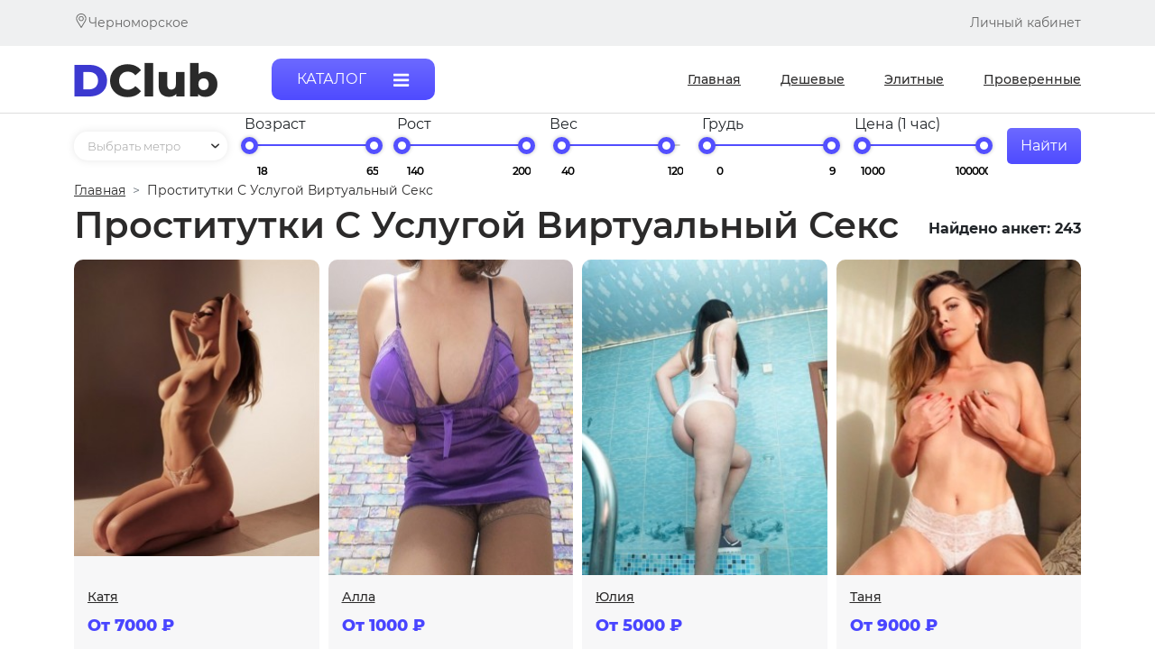

--- FILE ---
content_type: text/html; charset=UTF-8
request_url: https://chernomorskoe.dosugclubs.com/usluga-virtualnyy-seks
body_size: 19893
content:
<!DOCTYPE html>
<html lang="en">
<head>
    <meta charset="utf-8">
    <meta name="viewport" content="width=device-width, initial-scale=1">
    <meta name="theme-color" content="#ffffff">
    <link rel="apple-touch-icon" sizes="57x57" href="/favicons/apple-icon-57x57.png">
    <link rel="apple-touch-icon" sizes="60x60" href="/favicons/apple-icon-60x60.png">
    <link rel="apple-touch-icon" sizes="72x72" href="/favicons/apple-icon-72x72.png">
    <link rel="apple-touch-icon" sizes="76x76" href="/favicons/apple-icon-76x76.png">
    <link rel="apple-touch-icon" sizes="114x114" href="/favicons/apple-icon-114x114.png">
    <link rel="apple-touch-icon" sizes="120x120" href="/favicons/apple-icon-120x120.png">
    <link rel="apple-touch-icon" sizes="144x144" href="/favicons/apple-icon-144x144.png">
    <link rel="apple-touch-icon" sizes="152x152" href="/favicons/apple-icon-152x152.png">
    <link rel="apple-touch-icon" sizes="180x180" href="/favicons/apple-icon-180x180.png">
    <link rel="icon" type="image/png" sizes="192x192" href="/favicons/android-icon-192x192.png">
    <link rel="icon" type="image/png" sizes="32x32" href="/favicons/favicon-32x32.png">
    <link rel="icon" type="image/png" sizes="96x96" href="/favicons/favicon-96x96.png">
    <link rel="icon" type="image/png" sizes="16x16" href="/favicons/favicon-16x16.png">
    <link rel="manifest" href="/favicons/manifest.json">
    <meta name="msapplication-TileColor" content="#ffffff">
    <meta name="msapplication-TileImage" content="/ms-icon-144x144.png">
    <meta name="theme-color" content="#ffffff">
    <meta name="HandheldFriendly" content="True">
    <!-- CSRF Token -->
    <meta name="csrf-token" content="SYzbRo24fzJbwE1E6YmYKzz1YBTKSQXY49OJ38tK">

    <title>Проститутки с услугой Виртуальный секс в черноморское</title>

    <meta name="description" content="Анкеты проституток Черноморское предоставляющие услугу Виртуальный секс  собраны на данной странице. Чтобы снять индивидуалку или проститутку стоит всего лишь по звонить по указанному номеру в анкете.  Виртуальный секс от шлюх Черноморское не оставят вас равнодушными и вы захотите еще!">

    
    
    <meta property="og:title" content="Проститутки с услугой Виртуальный секс в черноморское"/>
    <meta property="og:description" content="Анкеты проституток Черноморское предоставляющие услугу Виртуальный секс  собраны на данной странице. Чтобы снять индивидуалку или проститутку стоит всего лишь по звонить по указанному номеру в анкете.  Виртуальный секс от шлюх Черноморское не оставят вас равнодушными и вы захотите еще!"/>
    <meta property="og:url" content="https://chernomorskoe.dosugclubs.com/usluga-virtualnyy-seks"/>
    <meta property="og:image" content="/img/logo.png"/>
    <meta property="og:site_name" content="chernomorskoe.dosugclubs.com"/>
    <meta property="og:locale" content="ru_RU"/>
    <meta property="og:type" content="website">

    <!-- Styles -->
    <link href="/css/app.css?v=1" rel="stylesheet">
    <link href="/css/jquery-ui.css" rel="stylesheet">
    <link href="/css/style.css?v=9" rel="stylesheet">
</head>
<body>
<div>
    <header>
        <div class="grey-bg">
            <div class="container">
                <div class="top-row d-flex">

                                            <div class="city grey-text text-14 d-flex" data-toggle="modal" data-target="#cityModal">
                            <svg width="16" height="16" viewBox="0 0 16 16" fill="none"
                                 xmlns="http://www.w3.org/2000/svg">
                                <path
                                    d="M8 0C4.89838 0 2.375 2.52338 2.375 5.625C2.375 6.67294 2.66528 7.69563 3.21466 8.58288L7.67981 15.7784C7.76534 15.9163 7.91603 16 8.07809 16C8.07934 16 8.08056 16 8.08181 16C8.24528 15.9987 8.39628 15.9124 8.48025 15.7721L12.8316 8.50688C13.3507 7.63838 13.625 6.64184 13.625 5.625C13.625 2.52338 11.1016 0 8 0ZM12.0271 8.02556L8.071 14.6308L4.01147 8.08894C3.55419 7.35044 3.30625 6.49844 3.30625 5.625C3.30625 3.04031 5.41531 0.93125 8 0.93125C10.5847 0.93125 12.6906 3.04031 12.6906 5.625C12.6906 6.47253 12.459 7.30275 12.0271 8.02556Z"
                                    fill="#676767"/>
                                <path
                                    d="M8 2.8125C6.44919 2.8125 5.1875 4.07419 5.1875 5.625C5.1875 7.16591 6.42866 8.4375 8 8.4375C9.59072 8.4375 10.8125 7.14897 10.8125 5.625C10.8125 4.07419 9.55081 2.8125 8 2.8125ZM8 7.50625C6.96072 7.50625 6.11875 6.66147 6.11875 5.625C6.11875 4.59113 6.96613 3.74375 8 3.74375C9.03387 3.74375 9.87813 4.59113 9.87813 5.625C9.87813 6.64634 9.05575 7.50625 8 7.50625Z"
                                    fill="#676767"/>
                            </svg>
                            Черноморское                        </div>
                    
                    <div class="cabinet-btn  grey-text text-14">
                        Личный кабинет
                    </div>
                </div>
            </div>
        </div>
        <div class="main-nav-wrap">
            <div class="container">
                <div class="main-nav d-flex">
                    <div class="logo">
                        <a href="/">
                            <img src="/img/logo.png" title="Проститутки Черноморское - ДосугКлуб" alt="ДосугКлуб">
                        </a>
                    </div>
                    <div class="mobile-filter-btn" onclick="showFilter()">
                        <img
                            src="[data-uri]">
                    </div>
                    <div onclick="showPanel(this)" data-target="side-panel"
                         class="catalog-btn violet-btn d-flex white-text">
                        <div class="catalog-text">КАТАЛОГ</div>
                        <svg width="18" height="15" viewBox="0 0 18 15" fill="none" xmlns="http://www.w3.org/2000/svg">
                            <path
                                d="M17.1429 12.8571C17.1429 12.4665 16.8192 12.1429 16.4286 12.1429H0.714286C0.323661 12.1429 0 12.4665 0 12.8571V14.2857C0 14.6763 0.323661 15 0.714286 15H16.4286C16.8192 15 17.1429 14.6763 17.1429 14.2857V12.8571ZM17.1429 7.14286C17.1429 6.75223 16.8192 6.42857 16.4286 6.42857H0.714286C0.323661 6.42857 0 6.75223 0 7.14286V8.57143C0 8.96205 0.323661 9.28571 0.714286 9.28571H16.4286C16.8192 9.28571 17.1429 8.96205 17.1429 8.57143V7.14286ZM17.1429 1.42857C17.1429 1.03795 16.8192 0.714285 16.4286 0.714285H0.714286C0.323661 0.714285 0 1.03795 0 1.42857V2.85714C0 3.24777 0.323661 3.57143 0.714286 3.57143H16.4286C16.8192 3.57143 17.1429 3.24777 17.1429 2.85714V1.42857Z"
                                fill="white"/>
                        </svg>
                    </div>
                    <nav class="nav-list" itemscope itemtype="http://schema.org/SiteNavigationElement">
                        <a itemprop="url" class="nav-item" href="/"><span itemprop="name">Главная</span></a>
                        <a itemprop="url" class="nav-item" href="/deshevie"><span itemprop="name">Дешевые</span></a>
                        <a itemprop="url" class="nav-item" href="/elitnie"><span itemprop="name">Элитные</span></a>
                        <a itemprop="url" class="nav-item" href="/provereno"><span
                                itemprop="name">Проверенные</span></a>
                    </nav>
                </div>
            </div>
        </div>
    </header>
    <main class="container">
        <div id="arrowTop" hidden></div>
        
            <script type="application/ld+json">{"@context":"https:\/\/schema.org","@type":"BreadcrumbList","itemListElement":[{"@type":"ListItem","@position":1,"item":{"@id":"https:\/\/chernomorskoe.dosugclubs.com","@name":"\u0413\u043b\u0430\u0432\u043d\u0430\u044f"}},{"@type":"ListItem","@position":2,"item":{"@id":"https:\/\/chernomorskoe.dosugclubs.com\/usluga-virtualnyy-seks","@name":"\u041f\u0440\u043e\u0441\u0442\u0438\u0442\u0443\u0442\u043a\u0438 \u0441 \u0443\u0441\u043b\u0443\u0433\u043e\u0439 \u0412\u0438\u0440\u0442\u0443\u0430\u043b\u044c\u043d\u044b\u0439 \u0441\u0435\u043a\u0441"}}]}</script>
    
            <script type="application/ld+json">{"@context":"https:\/\/schema.org","@type":"Product","name":"\u041f\u0440\u043e\u0441\u0442\u0438\u0442\u0443\u0442\u043a\u0438 \u0441 \u0443\u0441\u043b\u0443\u0433\u043e\u0439 \u0412\u0438\u0440\u0442\u0443\u0430\u043b\u044c\u043d\u044b\u0439 \u0441\u0435\u043a\u0441 \u0432 \u0447\u0435\u0440\u043d\u043e\u043c\u043e\u0440\u0441\u043a\u043e\u0435","offers":{"@type":"AggregateOffer","highPrice":1000,"lowPrice":10000,"priceCurrency":"RUB"},"aggregateRating":{"@type":"AggregateRating","ratingValue":5,"worstRating":1,"bestRating":5,"reviewCount":94}}</script>
    
    
    <div class="filter-wrap">
    <div class="filter position-relative">
        <div class="close-panel" onclick="showFilter(this)">
            <img src="/img/close.svg" alt="">
        </div>
        <form action="/filter" class="d-flex filter-form">
            <input type="hidden" name="_token" value="SYzbRo24fzJbwE1E6YmYKzz1YBTKSQXY49OJ38tK">
            
            <div class="filter-item">
                <div class="metro-select-wrap position-relative">

                    <select name="metro" id="" class="metro-select">

                        <option value="">Выбрать метро</option>

                        
                    </select>
                </div>
            </div>

            
            <div class="filter-item">
                <div class="slider-item-text">Возраст</div>
                <div class="slider-item d-flex">
                    <div id="slider-range-age"></div>
                    <div class="d-flex filter-input-wrap">
                        <input type="text" id="age-from" class="text-left" name="age-from" readonly value="18">
                        <input type="text" id="age-to" name="age-to" class="text-right" readonly value="65">
                    </div>
                </div>
            </div>

            <div class="filter-item">
                <div class="slider-item-text">Рост</div>
                <div class="slider-item d-flex">

                    <div id="rost-range-age"></div>

                    <div class="d-flex filter-input-wrap">
                        <input type="text" id="rost-from" class="text-left" name="rost-from" readonly value="140">

                        <input type="text" id="rost-to" class="text-right" name="rost-to" readonly value="200">
                    </div>

                </div>
            </div>

            <div class="filter-item">
                <div class="slider-item-text">Вес</div>
                <div class="slider-item d-flex">

                    <div id="slider-range-ves"></div>
                    <div class="d-flex filter-input-wrap">
                        <input type="text" id="ves-from" class="text-left" name="ves-from" readonly value="40">
                        <input type="text" id="ves-to" class="text-right" name="ves-to" readonly value="120">
                    </div>

                </div>
            </div>

            <div class="filter-item">

                <div class="slider-item-text">Грудь</div>

                <div id="slider-range-grud"></div>

                <div class="d-flex filter-input-wrap">
                    <input type="text" id="grud-from" class="text-left" name="grud-from" readonly value="0">

                    <input type="text" id="grud-to" class="text-right" name="grud-to" readonly value="9">
                </div>
            </div>

            <div class="filter-item">

                <div class="slider-item-text">Цена (1 час)</div>
                <div class="slider-item d-flex">
                    <div id="slider-range-price-1-hour"></div>
                    <div class="d-flex filter-input-wrap">
                        <input type="text" id="price-1-from" class="text-left" name="price-1-from" readonly
                               value="1000">
                        <input type="text" id="price-1-to" class="text-right" name="price-1-to" readonly value="100000">
                    </div>
                </div>
            </div>

            <button class="blue-btn">Найти</button>

        </form>
    </div>
</div>

            <ul class="breadcrumb">
            <li class="breadcrumb-item home">
                <a class="breadcrumb-link" title="Главная" href="/">Главная</a>
            </li>
            <li class="breadcrumb-item" data-breadcrumbs="2">
                Проститутки с услугой Виртуальный секс
            </li>
        </ul>
            
    <div class="total-h1-wrap d-flex">
        <h1 class="big-bold-text">Проститутки с услугой Виртуальный секс</h1>
        <div class="total">Найдено анкет: 243</div>
    </div>

    <div class="posts-wrap">

                    <article class="post" data-id="56682">
    <div class="article-data-wrap">
        <div onclick="getPostInfo(this)" class="d-block post-photo-wrap">
                            <picture>
                    <source srcset="/314-441/thumbs/uploads/aaa/files/katia-3663708_large.jpg"
                            media="(max-width: 361px)">
                    <source srcset="/370-526/thumbs/uploads/aaa/files/katia-3663708_large.jpg" media="(max-width: 400px)">
                    <source srcset="/516-734/thumbs/uploads/aaa/files/katia-3663708_large.jpg" media="(max-width: 768px)">
                    <source srcset="/343-488/thumbs/uploads/aaa/files/katia-3663708_large.jpg" media="(max-width: 991px)">
                    <source srcset="/305-434/thumbs/uploads/aaa/files/katia-3663708_large.jpg" media="(max-width: 1200px)">
                    <source srcset="/271-386/thumbs/uploads/aaa/files/katia-3663708_large.jpg">
                    <img
                                                title="Индивидуалка Катя"
                        class="d-block post-image"
                        srcset="/271-386/thumbs/uploads/aaa/files/katia-3663708_large.jpg" alt="Катя">
                </picture>
                    </div>
        <div class="article-info-wrap">
            <a onclick="getPostInfo(this)" class="name">Катя</a>
                        <div class="price">От 7000 ₽</div>
                            <a data-tel="79181089025" href="tel:+79181089025" onclick="show_phone(this)" class="phone d-flex">
                    <span>Показать телефон</span>
                    <img src="/img/phone-call.svg" alt="">
                </a>
                    </div>
    </div>
</article>
                    <article class="post" data-id="56802">
    <div class="article-data-wrap">
        <div onclick="getPostInfo(this)" class="d-block post-photo-wrap">
                            <picture>
                    <source srcset="/314-441/thumbs/uploads/aaa/files/alla-1640440898_large.jpg"
                            media="(max-width: 361px)">
                    <source srcset="/370-526/thumbs/uploads/aaa/files/alla-1640440898_large.jpg" media="(max-width: 400px)">
                    <source srcset="/516-734/thumbs/uploads/aaa/files/alla-1640440898_large.jpg" media="(max-width: 768px)">
                    <source srcset="/343-488/thumbs/uploads/aaa/files/alla-1640440898_large.jpg" media="(max-width: 991px)">
                    <source srcset="/305-434/thumbs/uploads/aaa/files/alla-1640440898_large.jpg" media="(max-width: 1200px)">
                    <source srcset="/271-386/thumbs/uploads/aaa/files/alla-1640440898_large.jpg">
                    <img
                                                loading="lazy"
                                                title="Индивидуалка Алла"
                        class="d-block post-image"
                        srcset="/271-386/thumbs/uploads/aaa/files/alla-1640440898_large.jpg" alt="Алла">
                </picture>
                    </div>
        <div class="article-info-wrap">
            <a onclick="getPostInfo(this)" class="name">Алла</a>
                        <div class="price">От 1000 ₽</div>
                            <a data-tel="79781860789" href="tel:+79781860789" onclick="show_phone(this)" class="phone d-flex">
                    <span>Показать телефон</span>
                    <img src="/img/phone-call.svg" alt="">
                </a>
                    </div>
    </div>
</article>
                    <article class="post" data-id="56601">
    <div class="article-data-wrap">
        <div onclick="getPostInfo(this)" class="d-block post-photo-wrap">
                            <picture>
                    <source srcset="/314-441/thumbs/uploads/aaa/files/iuliia-806296418_large.jpg"
                            media="(max-width: 361px)">
                    <source srcset="/370-526/thumbs/uploads/aaa/files/iuliia-806296418_large.jpg" media="(max-width: 400px)">
                    <source srcset="/516-734/thumbs/uploads/aaa/files/iuliia-806296418_large.jpg" media="(max-width: 768px)">
                    <source srcset="/343-488/thumbs/uploads/aaa/files/iuliia-806296418_large.jpg" media="(max-width: 991px)">
                    <source srcset="/305-434/thumbs/uploads/aaa/files/iuliia-806296418_large.jpg" media="(max-width: 1200px)">
                    <source srcset="/271-386/thumbs/uploads/aaa/files/iuliia-806296418_large.jpg">
                    <img
                                                loading="lazy"
                                                title="Индивидуалка Юлия"
                        class="d-block post-image"
                        srcset="/271-386/thumbs/uploads/aaa/files/iuliia-806296418_large.jpg" alt="Юлия">
                </picture>
                    </div>
        <div class="article-info-wrap">
            <a onclick="getPostInfo(this)" class="name">Юлия</a>
                        <div class="price">От 5000 ₽</div>
                            <a data-tel="79786395740" href="tel:+79786395740" onclick="show_phone(this)" class="phone d-flex">
                    <span>Показать телефон</span>
                    <img src="/img/phone-call.svg" alt="">
                </a>
                    </div>
    </div>
</article>
                    <article class="post" data-id="56695">
    <div class="article-data-wrap">
        <div onclick="getPostInfo(this)" class="d-block post-photo-wrap">
                            <picture>
                    <source srcset="/314-441/thumbs/uploads/aaa/files/tania-11937644_large.jpg"
                            media="(max-width: 361px)">
                    <source srcset="/370-526/thumbs/uploads/aaa/files/tania-11937644_large.jpg" media="(max-width: 400px)">
                    <source srcset="/516-734/thumbs/uploads/aaa/files/tania-11937644_large.jpg" media="(max-width: 768px)">
                    <source srcset="/343-488/thumbs/uploads/aaa/files/tania-11937644_large.jpg" media="(max-width: 991px)">
                    <source srcset="/305-434/thumbs/uploads/aaa/files/tania-11937644_large.jpg" media="(max-width: 1200px)">
                    <source srcset="/271-386/thumbs/uploads/aaa/files/tania-11937644_large.jpg">
                    <img
                                                loading="lazy"
                                                title="Индивидуалка Таня"
                        class="d-block post-image"
                        srcset="/271-386/thumbs/uploads/aaa/files/tania-11937644_large.jpg" alt="Таня">
                </picture>
                    </div>
        <div class="article-info-wrap">
            <a onclick="getPostInfo(this)" class="name">Таня</a>
                        <div class="price">От 9000 ₽</div>
                            <a data-tel="79184720615" href="tel:+79184720615" onclick="show_phone(this)" class="phone d-flex">
                    <span>Показать телефон</span>
                    <img src="/img/phone-call.svg" alt="">
                </a>
                    </div>
    </div>
</article>
                    <article class="post" data-id="56597">
    <div class="article-data-wrap">
        <div onclick="getPostInfo(this)" class="d-block post-photo-wrap">
                            <picture>
                    <source srcset="/314-441/thumbs/uploads/aaa/files/vika-1143041623_large.jpg"
                            media="(max-width: 361px)">
                    <source srcset="/370-526/thumbs/uploads/aaa/files/vika-1143041623_large.jpg" media="(max-width: 400px)">
                    <source srcset="/516-734/thumbs/uploads/aaa/files/vika-1143041623_large.jpg" media="(max-width: 768px)">
                    <source srcset="/343-488/thumbs/uploads/aaa/files/vika-1143041623_large.jpg" media="(max-width: 991px)">
                    <source srcset="/305-434/thumbs/uploads/aaa/files/vika-1143041623_large.jpg" media="(max-width: 1200px)">
                    <source srcset="/271-386/thumbs/uploads/aaa/files/vika-1143041623_large.jpg">
                    <img
                                                loading="lazy"
                                                title="Индивидуалка Вика"
                        class="d-block post-image"
                        srcset="/271-386/thumbs/uploads/aaa/files/vika-1143041623_large.jpg" alt="Вика">
                </picture>
                    </div>
        <div class="article-info-wrap">
            <a onclick="getPostInfo(this)" class="name">Вика</a>
                        <div class="price">От 6000 ₽</div>
                            <a data-tel="79785512640" href="tel:+79785512640" onclick="show_phone(this)" class="phone d-flex">
                    <span>Показать телефон</span>
                    <img src="/img/phone-call.svg" alt="">
                </a>
                    </div>
    </div>
</article>
                    <article class="post" data-id="56724">
    <div class="article-data-wrap">
        <div onclick="getPostInfo(this)" class="d-block post-photo-wrap">
                            <picture>
                    <source srcset="/314-441/thumbs/uploads/aaa/files/liliia-546091155_large.jpg"
                            media="(max-width: 361px)">
                    <source srcset="/370-526/thumbs/uploads/aaa/files/liliia-546091155_large.jpg" media="(max-width: 400px)">
                    <source srcset="/516-734/thumbs/uploads/aaa/files/liliia-546091155_large.jpg" media="(max-width: 768px)">
                    <source srcset="/343-488/thumbs/uploads/aaa/files/liliia-546091155_large.jpg" media="(max-width: 991px)">
                    <source srcset="/305-434/thumbs/uploads/aaa/files/liliia-546091155_large.jpg" media="(max-width: 1200px)">
                    <source srcset="/271-386/thumbs/uploads/aaa/files/liliia-546091155_large.jpg">
                    <img
                                                loading="lazy"
                                                title="Индивидуалка Лилия"
                        class="d-block post-image"
                        srcset="/271-386/thumbs/uploads/aaa/files/liliia-546091155_large.jpg" alt="Лилия">
                </picture>
                    </div>
        <div class="article-info-wrap">
            <a onclick="getPostInfo(this)" class="name">Лилия</a>
                        <div class="price">От 8000 ₽</div>
                            <a data-tel="79781281833" href="tel:+79781281833" onclick="show_phone(this)" class="phone d-flex">
                    <span>Показать телефон</span>
                    <img src="/img/phone-call.svg" alt="">
                </a>
                    </div>
    </div>
</article>
                    <article class="post" data-id="56907">
    <div class="article-data-wrap">
        <div onclick="getPostInfo(this)" class="d-block post-photo-wrap">
                            <picture>
                    <source srcset="/314-441/thumbs/uploads/aaa/files/adiel-701977845_large.jpg"
                            media="(max-width: 361px)">
                    <source srcset="/370-526/thumbs/uploads/aaa/files/adiel-701977845_large.jpg" media="(max-width: 400px)">
                    <source srcset="/516-734/thumbs/uploads/aaa/files/adiel-701977845_large.jpg" media="(max-width: 768px)">
                    <source srcset="/343-488/thumbs/uploads/aaa/files/adiel-701977845_large.jpg" media="(max-width: 991px)">
                    <source srcset="/305-434/thumbs/uploads/aaa/files/adiel-701977845_large.jpg" media="(max-width: 1200px)">
                    <source srcset="/271-386/thumbs/uploads/aaa/files/adiel-701977845_large.jpg">
                    <img
                                                loading="lazy"
                                                title="Индивидуалка Адель"
                        class="d-block post-image"
                        srcset="/271-386/thumbs/uploads/aaa/files/adiel-701977845_large.jpg" alt="Адель">
                </picture>
                    </div>
        <div class="article-info-wrap">
            <a onclick="getPostInfo(this)" class="name">Адель</a>
                        <div class="price">От 10000 ₽</div>
                            <a data-tel="79782116788" href="tel:+79782116788" onclick="show_phone(this)" class="phone d-flex">
                    <span>Показать телефон</span>
                    <img src="/img/phone-call.svg" alt="">
                </a>
                    </div>
    </div>
</article>
                    <article class="post" data-id="56964">
    <div class="article-data-wrap">
        <div onclick="getPostInfo(this)" class="d-block post-photo-wrap">
                            <picture>
                    <source srcset="/314-441/thumbs/uploads/aaa/files/liena-1342853404_large.jpg"
                            media="(max-width: 361px)">
                    <source srcset="/370-526/thumbs/uploads/aaa/files/liena-1342853404_large.jpg" media="(max-width: 400px)">
                    <source srcset="/516-734/thumbs/uploads/aaa/files/liena-1342853404_large.jpg" media="(max-width: 768px)">
                    <source srcset="/343-488/thumbs/uploads/aaa/files/liena-1342853404_large.jpg" media="(max-width: 991px)">
                    <source srcset="/305-434/thumbs/uploads/aaa/files/liena-1342853404_large.jpg" media="(max-width: 1200px)">
                    <source srcset="/271-386/thumbs/uploads/aaa/files/liena-1342853404_large.jpg">
                    <img
                                                loading="lazy"
                                                title="Индивидуалка Лена"
                        class="d-block post-image"
                        srcset="/271-386/thumbs/uploads/aaa/files/liena-1342853404_large.jpg" alt="Лена">
                </picture>
                    </div>
        <div class="article-info-wrap">
            <a onclick="getPostInfo(this)" class="name">Лена</a>
                        <div class="price">От 9000 ₽</div>
                            <a data-tel="79780603489" href="tel:+79780603489" onclick="show_phone(this)" class="phone d-flex">
                    <span>Показать телефон</span>
                    <img src="/img/phone-call.svg" alt="">
                </a>
                    </div>
    </div>
</article>
                    <article class="post" data-id="57007">
    <div class="article-data-wrap">
        <div onclick="getPostInfo(this)" class="d-block post-photo-wrap">
                            <picture>
                    <source srcset="/314-441/thumbs/uploads/aaa/files/diana-1230917577_large.jpg"
                            media="(max-width: 361px)">
                    <source srcset="/370-526/thumbs/uploads/aaa/files/diana-1230917577_large.jpg" media="(max-width: 400px)">
                    <source srcset="/516-734/thumbs/uploads/aaa/files/diana-1230917577_large.jpg" media="(max-width: 768px)">
                    <source srcset="/343-488/thumbs/uploads/aaa/files/diana-1230917577_large.jpg" media="(max-width: 991px)">
                    <source srcset="/305-434/thumbs/uploads/aaa/files/diana-1230917577_large.jpg" media="(max-width: 1200px)">
                    <source srcset="/271-386/thumbs/uploads/aaa/files/diana-1230917577_large.jpg">
                    <img
                                                loading="lazy"
                                                title="Индивидуалка Диана"
                        class="d-block post-image"
                        srcset="/271-386/thumbs/uploads/aaa/files/diana-1230917577_large.jpg" alt="Диана">
                </picture>
                    </div>
        <div class="article-info-wrap">
            <a onclick="getPostInfo(this)" class="name">Диана</a>
                        <div class="price">От 3000 ₽</div>
                            <a data-tel="79881345280" href="tel:+79881345280" onclick="show_phone(this)" class="phone d-flex">
                    <span>Показать телефон</span>
                    <img src="/img/phone-call.svg" alt="">
                </a>
                    </div>
    </div>
</article>
                    <article class="post" data-id="56813">
    <div class="article-data-wrap">
        <div onclick="getPostInfo(this)" class="d-block post-photo-wrap">
                            <picture>
                    <source srcset="/314-441/thumbs/uploads/aaa/files/alina-1448439013_large.jpg"
                            media="(max-width: 361px)">
                    <source srcset="/370-526/thumbs/uploads/aaa/files/alina-1448439013_large.jpg" media="(max-width: 400px)">
                    <source srcset="/516-734/thumbs/uploads/aaa/files/alina-1448439013_large.jpg" media="(max-width: 768px)">
                    <source srcset="/343-488/thumbs/uploads/aaa/files/alina-1448439013_large.jpg" media="(max-width: 991px)">
                    <source srcset="/305-434/thumbs/uploads/aaa/files/alina-1448439013_large.jpg" media="(max-width: 1200px)">
                    <source srcset="/271-386/thumbs/uploads/aaa/files/alina-1448439013_large.jpg">
                    <img
                                                loading="lazy"
                                                title="Индивидуалка Алина"
                        class="d-block post-image"
                        srcset="/271-386/thumbs/uploads/aaa/files/alina-1448439013_large.jpg" alt="Алина">
                </picture>
                    </div>
        <div class="article-info-wrap">
            <a onclick="getPostInfo(this)" class="name">Алина</a>
                        <div class="price">От 10000 ₽</div>
                            <a data-tel="79786420874" href="tel:+79786420874" onclick="show_phone(this)" class="phone d-flex">
                    <span>Показать телефон</span>
                    <img src="/img/phone-call.svg" alt="">
                </a>
                    </div>
    </div>
</article>
                    <article class="post" data-id="56721">
    <div class="article-data-wrap">
        <div onclick="getPostInfo(this)" class="d-block post-photo-wrap">
                            <picture>
                    <source srcset="/314-441/thumbs/uploads/aaa/files/amina-1701275990_large.jpg"
                            media="(max-width: 361px)">
                    <source srcset="/370-526/thumbs/uploads/aaa/files/amina-1701275990_large.jpg" media="(max-width: 400px)">
                    <source srcset="/516-734/thumbs/uploads/aaa/files/amina-1701275990_large.jpg" media="(max-width: 768px)">
                    <source srcset="/343-488/thumbs/uploads/aaa/files/amina-1701275990_large.jpg" media="(max-width: 991px)">
                    <source srcset="/305-434/thumbs/uploads/aaa/files/amina-1701275990_large.jpg" media="(max-width: 1200px)">
                    <source srcset="/271-386/thumbs/uploads/aaa/files/amina-1701275990_large.jpg">
                    <img
                                                loading="lazy"
                                                title="Индивидуалка Амина"
                        class="d-block post-image"
                        srcset="/271-386/thumbs/uploads/aaa/files/amina-1701275990_large.jpg" alt="Амина">
                </picture>
                    </div>
        <div class="article-info-wrap">
            <a onclick="getPostInfo(this)" class="name">Амина</a>
                        <div class="price">От 2000 ₽</div>
                            <a data-tel="79780392806" href="tel:+79780392806" onclick="show_phone(this)" class="phone d-flex">
                    <span>Показать телефон</span>
                    <img src="/img/phone-call.svg" alt="">
                </a>
                    </div>
    </div>
</article>
                    <article class="post" data-id="56700">
    <div class="article-data-wrap">
        <div onclick="getPostInfo(this)" class="d-block post-photo-wrap">
                            <picture>
                    <source srcset="/314-441/thumbs/uploads/aaa/files/emily-ross-1697549165_large.jpg"
                            media="(max-width: 361px)">
                    <source srcset="/370-526/thumbs/uploads/aaa/files/emily-ross-1697549165_large.jpg" media="(max-width: 400px)">
                    <source srcset="/516-734/thumbs/uploads/aaa/files/emily-ross-1697549165_large.jpg" media="(max-width: 768px)">
                    <source srcset="/343-488/thumbs/uploads/aaa/files/emily-ross-1697549165_large.jpg" media="(max-width: 991px)">
                    <source srcset="/305-434/thumbs/uploads/aaa/files/emily-ross-1697549165_large.jpg" media="(max-width: 1200px)">
                    <source srcset="/271-386/thumbs/uploads/aaa/files/emily-ross-1697549165_large.jpg">
                    <img
                                                loading="lazy"
                                                title="Индивидуалка Эмили Росс"
                        class="d-block post-image"
                        srcset="/271-386/thumbs/uploads/aaa/files/emily-ross-1697549165_large.jpg" alt="Эмили Росс">
                </picture>
                    </div>
        <div class="article-info-wrap">
            <a onclick="getPostInfo(this)" class="name">Эмили Росс</a>
                        <div class="price">От 5000 ₽</div>
                            <a data-tel="79781134566" href="tel:+79781134566" onclick="show_phone(this)" class="phone d-flex">
                    <span>Показать телефон</span>
                    <img src="/img/phone-call.svg" alt="">
                </a>
                    </div>
    </div>
</article>
                    <article class="post" data-id="56818">
    <div class="article-data-wrap">
        <div onclick="getPostInfo(this)" class="d-block post-photo-wrap">
                            <picture>
                    <source srcset="/314-441/thumbs/uploads/aaa/files/stiefa-196122586_large.jpg"
                            media="(max-width: 361px)">
                    <source srcset="/370-526/thumbs/uploads/aaa/files/stiefa-196122586_large.jpg" media="(max-width: 400px)">
                    <source srcset="/516-734/thumbs/uploads/aaa/files/stiefa-196122586_large.jpg" media="(max-width: 768px)">
                    <source srcset="/343-488/thumbs/uploads/aaa/files/stiefa-196122586_large.jpg" media="(max-width: 991px)">
                    <source srcset="/305-434/thumbs/uploads/aaa/files/stiefa-196122586_large.jpg" media="(max-width: 1200px)">
                    <source srcset="/271-386/thumbs/uploads/aaa/files/stiefa-196122586_large.jpg">
                    <img
                                                loading="lazy"
                                                title="Индивидуалка Стефа"
                        class="d-block post-image"
                        srcset="/271-386/thumbs/uploads/aaa/files/stiefa-196122586_large.jpg" alt="Стефа">
                </picture>
                    </div>
        <div class="article-info-wrap">
            <a onclick="getPostInfo(this)" class="name">Стефа</a>
                        <div class="price">От 7000 ₽</div>
                            <a data-tel="79781123195" href="tel:+79781123195" onclick="show_phone(this)" class="phone d-flex">
                    <span>Показать телефон</span>
                    <img src="/img/phone-call.svg" alt="">
                </a>
                    </div>
    </div>
</article>
                    <article class="post" data-id="56864">
    <div class="article-data-wrap">
        <div onclick="getPostInfo(this)" class="d-block post-photo-wrap">
                            <picture>
                    <source srcset="/314-441/thumbs/uploads/aaa/files/amira-28430552_large.jpg"
                            media="(max-width: 361px)">
                    <source srcset="/370-526/thumbs/uploads/aaa/files/amira-28430552_large.jpg" media="(max-width: 400px)">
                    <source srcset="/516-734/thumbs/uploads/aaa/files/amira-28430552_large.jpg" media="(max-width: 768px)">
                    <source srcset="/343-488/thumbs/uploads/aaa/files/amira-28430552_large.jpg" media="(max-width: 991px)">
                    <source srcset="/305-434/thumbs/uploads/aaa/files/amira-28430552_large.jpg" media="(max-width: 1200px)">
                    <source srcset="/271-386/thumbs/uploads/aaa/files/amira-28430552_large.jpg">
                    <img
                                                loading="lazy"
                                                title="Индивидуалка Амира"
                        class="d-block post-image"
                        srcset="/271-386/thumbs/uploads/aaa/files/amira-28430552_large.jpg" alt="Амира">
                </picture>
                    </div>
        <div class="article-info-wrap">
            <a onclick="getPostInfo(this)" class="name">Амира</a>
                        <div class="price">От 9000 ₽</div>
                            <a data-tel="79781860789" href="tel:+79781860789" onclick="show_phone(this)" class="phone d-flex">
                    <span>Показать телефон</span>
                    <img src="/img/phone-call.svg" alt="">
                </a>
                    </div>
    </div>
</article>
                    <article class="post" data-id="56824">
    <div class="article-data-wrap">
        <div onclick="getPostInfo(this)" class="d-block post-photo-wrap">
                            <picture>
                    <source srcset="/314-441/thumbs/uploads/aaa/files/larisa-1813969283_large.jpg"
                            media="(max-width: 361px)">
                    <source srcset="/370-526/thumbs/uploads/aaa/files/larisa-1813969283_large.jpg" media="(max-width: 400px)">
                    <source srcset="/516-734/thumbs/uploads/aaa/files/larisa-1813969283_large.jpg" media="(max-width: 768px)">
                    <source srcset="/343-488/thumbs/uploads/aaa/files/larisa-1813969283_large.jpg" media="(max-width: 991px)">
                    <source srcset="/305-434/thumbs/uploads/aaa/files/larisa-1813969283_large.jpg" media="(max-width: 1200px)">
                    <source srcset="/271-386/thumbs/uploads/aaa/files/larisa-1813969283_large.jpg">
                    <img
                                                loading="lazy"
                                                title="Индивидуалка Лариса"
                        class="d-block post-image"
                        srcset="/271-386/thumbs/uploads/aaa/files/larisa-1813969283_large.jpg" alt="Лариса">
                </picture>
                    </div>
        <div class="article-info-wrap">
            <a onclick="getPostInfo(this)" class="name">Лариса</a>
                        <div class="price">От 7000 ₽</div>
                            <a data-tel="79181089025" href="tel:+79181089025" onclick="show_phone(this)" class="phone d-flex">
                    <span>Показать телефон</span>
                    <img src="/img/phone-call.svg" alt="">
                </a>
                    </div>
    </div>
</article>
                    <article class="post" data-id="56812">
    <div class="article-data-wrap">
        <div onclick="getPostInfo(this)" class="d-block post-photo-wrap">
                            <picture>
                    <source srcset="/314-441/thumbs/uploads/aaa/files/svieta-1899591975_large.jpg"
                            media="(max-width: 361px)">
                    <source srcset="/370-526/thumbs/uploads/aaa/files/svieta-1899591975_large.jpg" media="(max-width: 400px)">
                    <source srcset="/516-734/thumbs/uploads/aaa/files/svieta-1899591975_large.jpg" media="(max-width: 768px)">
                    <source srcset="/343-488/thumbs/uploads/aaa/files/svieta-1899591975_large.jpg" media="(max-width: 991px)">
                    <source srcset="/305-434/thumbs/uploads/aaa/files/svieta-1899591975_large.jpg" media="(max-width: 1200px)">
                    <source srcset="/271-386/thumbs/uploads/aaa/files/svieta-1899591975_large.jpg">
                    <img
                                                loading="lazy"
                                                title="Индивидуалка Света"
                        class="d-block post-image"
                        srcset="/271-386/thumbs/uploads/aaa/files/svieta-1899591975_large.jpg" alt="Света">
                </picture>
                    </div>
        <div class="article-info-wrap">
            <a onclick="getPostInfo(this)" class="name">Света</a>
                        <div class="price">От 9000 ₽</div>
                            <a data-tel="79781191844" href="tel:+79781191844" onclick="show_phone(this)" class="phone d-flex">
                    <span>Показать телефон</span>
                    <img src="/img/phone-call.svg" alt="">
                </a>
                    </div>
    </div>
</article>
                    <article class="post" data-id="56753">
    <div class="article-data-wrap">
        <div onclick="getPostInfo(this)" class="d-block post-photo-wrap">
                            <picture>
                    <source srcset="/314-441/thumbs/uploads/aaa/files/mimi-1144120230_large.jpg"
                            media="(max-width: 361px)">
                    <source srcset="/370-526/thumbs/uploads/aaa/files/mimi-1144120230_large.jpg" media="(max-width: 400px)">
                    <source srcset="/516-734/thumbs/uploads/aaa/files/mimi-1144120230_large.jpg" media="(max-width: 768px)">
                    <source srcset="/343-488/thumbs/uploads/aaa/files/mimi-1144120230_large.jpg" media="(max-width: 991px)">
                    <source srcset="/305-434/thumbs/uploads/aaa/files/mimi-1144120230_large.jpg" media="(max-width: 1200px)">
                    <source srcset="/271-386/thumbs/uploads/aaa/files/mimi-1144120230_large.jpg">
                    <img
                                                loading="lazy"
                                                title="Индивидуалка Мими"
                        class="d-block post-image"
                        srcset="/271-386/thumbs/uploads/aaa/files/mimi-1144120230_large.jpg" alt="Мими">
                </picture>
                    </div>
        <div class="article-info-wrap">
            <a onclick="getPostInfo(this)" class="name">Мими</a>
                        <div class="price">От 7000 ₽</div>
                            <a data-tel="79781770460" href="tel:+79781770460" onclick="show_phone(this)" class="phone d-flex">
                    <span>Показать телефон</span>
                    <img src="/img/phone-call.svg" alt="">
                </a>
                    </div>
    </div>
</article>
                    <article class="post" data-id="56923">
    <div class="article-data-wrap">
        <div onclick="getPostInfo(this)" class="d-block post-photo-wrap">
                            <picture>
                    <source srcset="/314-441/thumbs/uploads/aaa/files/nika-805813992_large.jpg"
                            media="(max-width: 361px)">
                    <source srcset="/370-526/thumbs/uploads/aaa/files/nika-805813992_large.jpg" media="(max-width: 400px)">
                    <source srcset="/516-734/thumbs/uploads/aaa/files/nika-805813992_large.jpg" media="(max-width: 768px)">
                    <source srcset="/343-488/thumbs/uploads/aaa/files/nika-805813992_large.jpg" media="(max-width: 991px)">
                    <source srcset="/305-434/thumbs/uploads/aaa/files/nika-805813992_large.jpg" media="(max-width: 1200px)">
                    <source srcset="/271-386/thumbs/uploads/aaa/files/nika-805813992_large.jpg">
                    <img
                                                loading="lazy"
                                                title="Индивидуалка Ника"
                        class="d-block post-image"
                        srcset="/271-386/thumbs/uploads/aaa/files/nika-805813992_large.jpg" alt="Ника">
                </picture>
                    </div>
        <div class="article-info-wrap">
            <a onclick="getPostInfo(this)" class="name">Ника</a>
                        <div class="price">От 1000 ₽</div>
                            <a data-tel="79184720625" href="tel:+79184720625" onclick="show_phone(this)" class="phone d-flex">
                    <span>Показать телефон</span>
                    <img src="/img/phone-call.svg" alt="">
                </a>
                    </div>
    </div>
</article>
                    <article class="post" data-id="57015">
    <div class="article-data-wrap">
        <div onclick="getPostInfo(this)" class="d-block post-photo-wrap">
                            <picture>
                    <source srcset="/314-441/thumbs/uploads/aaa/files/farida-1969106911_large.jpg"
                            media="(max-width: 361px)">
                    <source srcset="/370-526/thumbs/uploads/aaa/files/farida-1969106911_large.jpg" media="(max-width: 400px)">
                    <source srcset="/516-734/thumbs/uploads/aaa/files/farida-1969106911_large.jpg" media="(max-width: 768px)">
                    <source srcset="/343-488/thumbs/uploads/aaa/files/farida-1969106911_large.jpg" media="(max-width: 991px)">
                    <source srcset="/305-434/thumbs/uploads/aaa/files/farida-1969106911_large.jpg" media="(max-width: 1200px)">
                    <source srcset="/271-386/thumbs/uploads/aaa/files/farida-1969106911_large.jpg">
                    <img
                                                loading="lazy"
                                                title="Индивидуалка Фарида"
                        class="d-block post-image"
                        srcset="/271-386/thumbs/uploads/aaa/files/farida-1969106911_large.jpg" alt="Фарида">
                </picture>
                    </div>
        <div class="article-info-wrap">
            <a onclick="getPostInfo(this)" class="name">Фарида</a>
                        <div class="price">От 2000 ₽</div>
                            <a data-tel="79782690285" href="tel:+79782690285" onclick="show_phone(this)" class="phone d-flex">
                    <span>Показать телефон</span>
                    <img src="/img/phone-call.svg" alt="">
                </a>
                    </div>
    </div>
</article>
                    <article class="post" data-id="56648">
    <div class="article-data-wrap">
        <div onclick="getPostInfo(this)" class="d-block post-photo-wrap">
                            <picture>
                    <source srcset="/314-441/thumbs/uploads/aaa/files/lizzi-1162621220_large.jpg"
                            media="(max-width: 361px)">
                    <source srcset="/370-526/thumbs/uploads/aaa/files/lizzi-1162621220_large.jpg" media="(max-width: 400px)">
                    <source srcset="/516-734/thumbs/uploads/aaa/files/lizzi-1162621220_large.jpg" media="(max-width: 768px)">
                    <source srcset="/343-488/thumbs/uploads/aaa/files/lizzi-1162621220_large.jpg" media="(max-width: 991px)">
                    <source srcset="/305-434/thumbs/uploads/aaa/files/lizzi-1162621220_large.jpg" media="(max-width: 1200px)">
                    <source srcset="/271-386/thumbs/uploads/aaa/files/lizzi-1162621220_large.jpg">
                    <img
                                                loading="lazy"
                                                title="Индивидуалка Лиззи"
                        class="d-block post-image"
                        srcset="/271-386/thumbs/uploads/aaa/files/lizzi-1162621220_large.jpg" alt="Лиззи">
                </picture>
                    </div>
        <div class="article-info-wrap">
            <a onclick="getPostInfo(this)" class="name">Лиззи</a>
                        <div class="price">От 8000 ₽</div>
                            <a data-tel="79814556994" href="tel:+79814556994" onclick="show_phone(this)" class="phone d-flex">
                    <span>Показать телефон</span>
                    <img src="/img/phone-call.svg" alt="">
                </a>
                    </div>
    </div>
</article>
        
    </div>

    
    
        <div data-url="https://chernomorskoe.dosugclubs.com/usluga-virtualnyy-seks?page=2" onclick="getMorePosts(this)"
             class="get-more">Показать еще</div>

        <ul class="pagination" role="navigation">
        
                    <li class="page-item disabled" aria-disabled="true" aria-label="&laquo; Previous">
                <span class="page-link" aria-hidden="true">&lsaquo;</span>
            </li>
        
        
                    
            
            
                                                                        <li class="page-item active" aria-current="page"><span class="page-link">1</span></li>
                                                                                <li class="page-item"><a class="page-link" href="https://chernomorskoe.dosugclubs.com/usluga-virtualnyy-seks?page=2">2</a></li>
                                                                                <li class="page-item"><a class="page-link" href="https://chernomorskoe.dosugclubs.com/usluga-virtualnyy-seks?page=3">3</a></li>
                                                                                <li class="page-item"><a class="page-link" href="https://chernomorskoe.dosugclubs.com/usluga-virtualnyy-seks?page=4">4</a></li>
                                                                                <li class="page-item"><a class="page-link" href="https://chernomorskoe.dosugclubs.com/usluga-virtualnyy-seks?page=5">5</a></li>
                                                                                <li class="page-item"><a class="page-link" href="https://chernomorskoe.dosugclubs.com/usluga-virtualnyy-seks?page=6">6</a></li>
                                                                                <li class="page-item"><a class="page-link" href="https://chernomorskoe.dosugclubs.com/usluga-virtualnyy-seks?page=7">7</a></li>
                                                                                <li class="page-item"><a class="page-link" href="https://chernomorskoe.dosugclubs.com/usluga-virtualnyy-seks?page=8">8</a></li>
                                                                    
                            <li class="page-item disabled" aria-disabled="true"><span class="page-link">...</span></li>
            
            
                                
            
            
                                                                        <li class="page-item"><a class="page-link" href="https://chernomorskoe.dosugclubs.com/usluga-virtualnyy-seks?page=12">12</a></li>
                                                                                <li class="page-item"><a class="page-link" href="https://chernomorskoe.dosugclubs.com/usluga-virtualnyy-seks?page=13">13</a></li>
                                                        
        
                    <li class="page-item">
                <a class="page-link" href="https://chernomorskoe.dosugclubs.com/usluga-virtualnyy-seks?page=2" rel="next" aria-label="Next &raquo;">&rsaquo;</a>
            </li>
            </ul>


    
    <div onclick="closePanel(this)" class="header-overlay"></div>
<div class="side-panel">
    <div class="side-panel-content">
        <div class="panel-menu">
            <div class="panel-header d-flex">
                <div class="panel-header-logo">
                    <img src="/img/logo.png" alt="">
                </div>
                <div class="close-panel" onclick="closePanel(this)">
                    <svg width="20" height="20" viewBox="0 0 20 20" fill="none" xmlns="http://www.w3.org/2000/svg">
                        <path
                            d="M12.2028 10L19.6805 2.52197C19.8862 2.31612 19.9997 2.04148 20 1.74864C20 1.45563 19.8865 1.18067 19.6805 0.975143L19.0252 0.320021C18.8192 0.11368 18.5446 0.000671387 18.2514 0.000671387C17.9587 0.000671387 17.6841 0.11368 17.478 0.320021L10.0003 7.79758L2.52228 0.320021C2.31659 0.11368 2.04179 0.000671387 1.74878 0.000671387C1.4561 0.000671387 1.1813 0.11368 0.97561 0.320021L0.32 0.975143C-0.106667 1.40181 -0.106667 2.09579 0.32 2.52197L7.79789 10L0.32 17.4777C0.114146 17.6839 0.000813008 17.9586 0.000813008 18.2514C0.000813008 18.5443 0.114146 18.8189 0.32 19.0249L0.975447 19.68C1.18114 19.8862 1.4561 19.9994 1.74862 19.9994C2.04163 19.9994 2.31642 19.8862 2.52211 19.68L10.0002 12.2023L17.4779 19.68C17.6839 19.8862 17.9585 19.9994 18.2512 19.9994H18.2515C18.5444 19.9994 18.819 19.8862 19.025 19.68L19.6803 19.0249C19.886 18.819 19.9995 18.5443 19.9995 18.2514C19.9995 17.9586 19.886 17.6839 19.6803 17.4779L12.2028 10Z"
                            fill="#676767"/>
                    </svg>
                </div>
            </div>
            <ul class="menu__list" id="accordion" data-navigation="" data-menu-handle="main-menu"
                data-navigation-inited="true">
                
                
                                    <li class="menu__item" data-navigation-item="" data-menu-item-id="11971292">
                        <div class="menu__controls">
                            <div class="menu__link" data-toggle="collapse" data-target="#collapseService">
                                Услуги<img src="/img/left.svg" alt="">
                            </div>
                            <div id="collapseService" class="collapse" data-parent="#accordion">
                                                                    <a class="collapse-item d-block menu__link"
                                       href="/usluga-gospozha">Госпожа</a>
                                                                    <a class="collapse-item d-block menu__link"
                                       href="/usluga-legkaya-dominatsiya">Легкая доминация</a>
                                                                    <a class="collapse-item d-block menu__link"
                                       href="/usluga-rolevye-igry">Ролевые игры</a>
                                                                    <a class="collapse-item d-block menu__link"
                                       href="/usluga-strapon">Страпон</a>
                                                                    <a class="collapse-item d-block menu__link"
                                       href="/usluga-fisting-analnyy">Фистинг анальный</a>
                                                                    <a class="collapse-item d-block menu__link"
                                       href="/usluga-fisting-klassicheskiy">Фистинг классический</a>
                                                                    <a class="collapse-item d-block menu__link"
                                       href="/usluga-minet-v-mashine">Минет в машине</a>
                                                                    <a class="collapse-item d-block menu__link"
                                       href="/usluga-minet-glubokiy">Минет глубокий</a>
                                                                    <a class="collapse-item d-block menu__link"
                                       href="/usluga-zolotoy-dozhd">Золотой дождь</a>
                                                                    <a class="collapse-item d-block menu__link"
                                       href="/usluga-kopro">Копро</a>
                                                                    <a class="collapse-item d-block menu__link"
                                       href="/usluga-anilingus">Анилингус</a>
                                                                    <a class="collapse-item d-block menu__link"
                                       href="/usluga-kunnilingus">Куннилингус</a>
                                                                    <a class="collapse-item d-block menu__link"
                                       href="/usluga-striptiz">Стриптиз</a>
                                                                    <a class="collapse-item d-block menu__link"
                                       href="/usluga-bodi-massazh">Боди массаж</a>
                                                                    <a class="collapse-item d-block menu__link"
                                       href="/usluga-vetka-sakury">Ветка сакуры</a>
                                                                    <a class="collapse-item d-block menu__link"
                                       href="/usluga-massazh-prostaty">Массаж простаты</a>
                                                                    <a class="collapse-item d-block menu__link"
                                       href="/usluga-urologicheskiy-massazh">Урологический массаж</a>
                                                                    <a class="collapse-item d-block menu__link"
                                       href="/usluga-eroticheskiy-massazh">Эротический массаж</a>
                                                                    <a class="collapse-item d-block menu__link"
                                       href="/usluga-seks-klassicheskiy">Секс классический</a>
                                                                    <a class="collapse-item d-block menu__link"
                                       href="/usluga-analnyy-seks">Анальный секс</a>
                                                                    <a class="collapse-item d-block menu__link"
                                       href="/usluga-minet-v-prezervative">Минет в презервативе</a>
                                                                    <a class="collapse-item d-block menu__link"
                                       href="/usluga-minet-bez-rezinki">Минет без резинки</a>
                                                                    <a class="collapse-item d-block menu__link"
                                       href="/usluga-okonchanie-na-grud">Окончание на грудь</a>
                                                                    <a class="collapse-item d-block menu__link"
                                       href="/usluga-okonchanie-na-litso">Окончание на лицо</a>
                                                                    <a class="collapse-item d-block menu__link"
                                       href="/usluga-okonchanie-v-rot">Окончание в рот</a>
                                                                    <a class="collapse-item d-block menu__link"
                                       href="/usluga-lesbi-shou">Лесби-шоу</a>
                                                                    <a class="collapse-item d-block menu__link"
                                       href="/usluga-bandazh">Бандаж</a>
                                                                    <a class="collapse-item d-block menu__link"
                                       href="/usluga-rabynya">Рабыня</a>
                                                                    <a class="collapse-item d-block menu__link"
                                       href="/usluga-eskort">Эскорт</a>
                                                                    <a class="collapse-item d-block menu__link"
                                       href="/usluga-bdsm">БДСМ</a>
                                                                    <a class="collapse-item d-block menu__link"
                                       href="/usluga-ceks-po-telefonu">Cекс по телефону</a>
                                                                    <a class="collapse-item d-block menu__link"
                                       href="/usluga-virtualnyy-seks">Виртуальный секс</a>
                                                                    <a class="collapse-item d-block menu__link"
                                       href="/usluga-igrushki">Игрушки</a>
                                                                    <a class="collapse-item d-block menu__link"
                                       href="/usluga-klizma">Клизма</a>
                                                                    <a class="collapse-item d-block menu__link"
                                       href="/usluga-legkoe-podchinenie">Легкое подчинение</a>
                                                                    <a class="collapse-item d-block menu__link"
                                       href="/usluga-lesbi-otkrovennoe">Лесби откровенное</a>
                                                                    <a class="collapse-item d-block menu__link"
                                       href="/usluga-porka">Порка</a>
                                                                    <a class="collapse-item d-block menu__link"
                                       href="/usluga-professionalnyy-massazh">Профессиональный массаж</a>
                                                                    <a class="collapse-item d-block menu__link"
                                       href="/usluga-rasslablyayushchiy-massazh">Расслабляющий массаж</a>
                                                                    <a class="collapse-item d-block menu__link"
                                       href="/usluga-seks-gruppovoy">Секс групповой</a>
                                                                    <a class="collapse-item d-block menu__link"
                                       href="/usluga-seks-lesbiyskiy">Секс лесбийский</a>
                                                                    <a class="collapse-item d-block menu__link"
                                       href="/usluga-striptiz-profi">Стриптиз профи</a>
                                                                    <a class="collapse-item d-block menu__link"
                                       href="/usluga-trampling">Трамплинг</a>
                                                                    <a class="collapse-item d-block menu__link"
                                       href="/usluga-uslugi-semeynoy-pare">Услуги семейной паре</a>
                                                                    <a class="collapse-item d-block menu__link"
                                       href="/usluga-fetish">Фетиш</a>
                                                                    <a class="collapse-item d-block menu__link"
                                       href="/usluga-fingering">Фингеринг</a>
                                                                    <a class="collapse-item d-block menu__link"
                                       href="/usluga-fotovideo-semka">Фото/видео съемка</a>
                                                                    <a class="collapse-item d-block menu__link"
                                       href="/usluga-tseluyus">Целуюсь</a>
                                                                    <a class="collapse-item d-block menu__link"
                                       href="/usluga-ekspress">экспресс</a>
                                                            </div>
                        </div>
                    </li>
                
                                    <li class="menu__item" data-navigation-item="" data-menu-item-id="11971292">
                        <div class="menu__controls">
                            <div class="menu__link" data-toggle="collapse" data-target="#collapseTime">
                                Время встречи<img src="/img/left.svg" alt="">
                            </div>
                            <div id="collapseTime" class="collapse" data-parent="#accordion">
                                                                    <a class="collapse-item d-block menu__link"
                                       href="/vremya-vstrechi-na-chas">На час</a>
                                                                    <a class="collapse-item d-block menu__link"
                                       href="/vremya-vstrechi-na-noch">На ночь</a>
                                                                    <a class="collapse-item d-block menu__link"
                                       href="/vremya-vstrechi-kruglosutochno">Круглосуточно</a>
                                                            </div>
                        </div>
                    </li>
                                                    <li class="menu__item" data-navigation-item="" data-menu-item-id="11971292">
                        <div class="menu__controls">
                            <div class="menu__link" data-toggle="collapse" data-target="#collapseAge">
                                Возраст<img src="/img/left.svg" alt="">
                            </div>
                            <div id="collapseAge" class="collapse" data-parent="#accordion">
                                                                    <a class="collapse-item d-block menu__link"
                                       href="/molodye">От 18 до 20 лет</a>
                                                                    <a class="collapse-item d-block menu__link"
                                       href="/vzroslye">От 21 до 25 лет</a>
                                                                    <a class="collapse-item d-block menu__link"
                                       href="/opytnye">От 26 до 30 лет</a>
                                                                    <a class="collapse-item d-block menu__link"
                                       href="/zrelye">От 31 до 35 лет</a>
                                                                    <a class="collapse-item d-block menu__link"
                                       href="/v-vozraste">От 36 до 40 лет</a>
                                                                    <a class="collapse-item d-block menu__link"
                                       href="/pozhilye">От 40 до 50 лет</a>
                                                                    <a class="collapse-item d-block menu__link"
                                       href="/starye">От 50 до 75 лет</a>
                                                            </div>
                        </div>
                    </li>
                                                    <li class="menu__item" data-navigation-item="" data-menu-item-id="11971292">
                        <div class="menu__controls">
                            <div class="menu__link" data-toggle="collapse" data-target="#collapsePrice">
                                Цена<img src="/img/left.svg" alt="">
                            </div>
                            <div id="collapsePrice" class="collapse" data-parent="#accordion">
                                                                                                            <a class="collapse-item d-block menu__link"
                                           href="/deshevie">Дешевые</a>
                                                                                                                                                <a class="collapse-item d-block menu__link"
                                           href="/ot-2000-do-4000-rub">От 2000 до 4000 руб.</a>
                                                                                                                                                <a class="collapse-item d-block menu__link"
                                           href="/ot-4000-do-6000-rub">От 4000 до 6000 руб.</a>
                                                                                                                                                <a class="collapse-item d-block menu__link"
                                           href="/elitnie">Элитные</a>
                                                                                                                                                                    </div>
                        </div>
                    </li>
                
                                    <li class="menu__item" data-navigation-item="" data-menu-item-id="11971292">
                        <div class="menu__controls">
                            <div class="menu__link" data-toggle="collapse" data-target="#collapsePlace">
                                Место встречи<img src="/img/left.svg" alt="">
                            </div>
                            <div id="collapsePlace" class="collapse" data-parent="#accordion">
                                                                    <a class="collapse-item d-block menu__link"
                                       href="/mesto-vstrechi-apartamenty">Апартаменты</a>
                                                                    <a class="collapse-item d-block menu__link"
                                       href="/mesto-vstrechi-na-vyezd">На выезд</a>
                                                                    <a class="collapse-item d-block menu__link"
                                       href="/mesto-vstrechi-v-mashine">В машине</a>
                                                                    <a class="collapse-item d-block menu__link"
                                       href="/mesto-vstrechi-v-saune">В сауне</a>
                                                                    <a class="collapse-item d-block menu__link"
                                       href="/mesto-vstrechi-na-domu">На дому</a>
                                                                    <a class="collapse-item d-block menu__link"
                                       href="/mesto-vstrechi-v-klube">В клубе</a>
                                                                    <a class="collapse-item d-block menu__link"
                                       href="/mesto-vstrechi-po-vyzovu">По вызову</a>
                                                                    <a class="collapse-item d-block menu__link"
                                       href="/mesto-vstrechi-na-dorogakh">На дорогах</a>
                                                            </div>
                        </div>
                    </li>
                
                                    <li class="menu__item" data-navigation-item="" data-menu-item-id="11971292">
                        <div class="menu__controls">
                            <div class="menu__link" data-toggle="collapse" data-target="#collapseNational">
                                Национальность<img src="/img/left.svg" alt="">
                            </div>
                            <div id="collapseNational" class="collapse" data-parent="#accordion">
                                                                    <a class="collapse-item d-block menu__link"
                                       href="/natsionalnost-uzbechka">Узбечка</a>
                                                                    <a class="collapse-item d-block menu__link"
                                       href="/natsionalnost-aziatka">Азиатка</a>
                                                                    <a class="collapse-item d-block menu__link"
                                       href="/natsionalnost-armyanka">Армянка</a>
                                                                    <a class="collapse-item d-block menu__link"
                                       href="/natsionalnost-mulatka">Мулатка</a>
                                                                    <a class="collapse-item d-block menu__link"
                                       href="/natsionalnost-negrityanka">Негритянка</a>
                                                                    <a class="collapse-item d-block menu__link"
                                       href="/natsionalnost-russkaya">Русская</a>
                                                                    <a class="collapse-item d-block menu__link"
                                       href="/natsionalnost-tadzhichka">Таджичка</a>
                                                                    <a class="collapse-item d-block menu__link"
                                       href="/natsionalnost-tayka">Тайка</a>
                                                                    <a class="collapse-item d-block menu__link"
                                       href="/natsionalnost-ukrainka">Украинка</a>
                                                                    <a class="collapse-item d-block menu__link"
                                       href="/natsionalnost-kitayanka">Китаянка</a>
                                                                    <a class="collapse-item d-block menu__link"
                                       href="/natsionalnost-amerikanka">Американка</a>
                                                                    <a class="collapse-item d-block menu__link"
                                       href="/natsionalnost-arabka">Арабка</a>
                                                                    <a class="collapse-item d-block menu__link"
                                       href="/natsionalnost-vetnamka">Вьетнамка</a>
                                                                    <a class="collapse-item d-block menu__link"
                                       href="/natsionalnost-cheshka">Чешка</a>
                                                                    <a class="collapse-item d-block menu__link"
                                       href="/natsionalnost-yaponka">Японка</a>
                                                                    <a class="collapse-item d-block menu__link"
                                       href="/natsionalnost-uygurka">Уйгурка</a>
                                                                    <a class="collapse-item d-block menu__link"
                                       href="/natsionalnost-tatarka">Татарка</a>
                                                                    <a class="collapse-item d-block menu__link"
                                       href="/natsionalnost-koreyanka">Кореянка</a>
                                                                    <a class="collapse-item d-block menu__link"
                                       href="/natsionalnost-kirgizka">Киргизка</a>
                                                                    <a class="collapse-item d-block menu__link"
                                       href="/natsionalnost-kalmychka">Калмычка</a>
                                                                    <a class="collapse-item d-block menu__link"
                                       href="/natsionalnost-kazashka">Казашка</a>
                                                                    <a class="collapse-item d-block menu__link"
                                       href="/natsionalnost-evreyka">Еврейка</a>
                                                                    <a class="collapse-item d-block menu__link"
                                       href="/natsionalnost-beloruska">Белоруска</a>
                                                                    <a class="collapse-item d-block menu__link"
                                       href="/natsionalnost-azerbaydzhanka">Азербайджанка</a>
                                                                    <a class="collapse-item d-block menu__link"
                                       href="/natsionalnost-adygeyka">Адыгейка</a>
                                                                    <a class="collapse-item d-block menu__link"
                                       href="/natsionalnost-abkhazka">Абхазка</a>
                                                            </div>
                        </div>
                    </li>
                
                                    <li class="menu__item" data-navigation-item="" data-menu-item-id="11971292">
                        <div class="menu__controls">
                            <div class="menu__link" data-toggle="collapse" data-target="#collapseHair">
                                Цвет волос<img src="/img/left.svg" alt="">
                            </div>
                            <div id="collapseHair" class="collapse" data-parent="#accordion">
                                                                    <a class="collapse-item d-block menu__link"
                                       href="/tsvet-volos-blondinka">Блондинка</a>
                                                                    <a class="collapse-item d-block menu__link"
                                       href="/tsvet-volos-bryunetka">Брюнетка</a>
                                                                    <a class="collapse-item d-block menu__link"
                                       href="/tsvet-volos-rusaya">Русая</a>
                                                                    <a class="collapse-item d-block menu__link"
                                       href="/tsvet-volos-ryzhaya">Рыжая</a>
                                                                    <a class="collapse-item d-block menu__link"
                                       href="/tsvet-volos-shatenka">Шатенка</a>
                                                            </div>
                        </div>
                    </li>
                
                                    <li class="menu__item" data-navigation-item="" data-menu-item-id="11971292">
                        <div class="menu__controls">
                            <div class="menu__link" data-toggle="collapse" data-target="#collapseHairIntim">
                                Интимная стрижка<img src="/img/left.svg" alt="">
                            </div>
                            <div id="collapseHairIntim" class="collapse" data-parent="#accordion">
                                                                    <a class="collapse-item d-block menu__link"
                                       href="/intimnaya-strazhka-s-polnoy-depilyatsiey">с полной  депиляцией</a>
                                                                    <a class="collapse-item d-block menu__link"
                                       href="/intimnaya-strazhka-s-akuratnoy-strizhkoy">с акуратной стрижкой</a>
                                                                    <a class="collapse-item d-block menu__link"
                                       href="/intimnaya-strazhka-s-naturalnoy-rastitelnostyu">с натуральной растительностью</a>
                                                            </div>
                        </div>
                    </li>
                                <li class="menu__item" data-navigation-item="">
                    <div class="menu__controls">
                        <a class="menu__link" href="/novye-prostitutki">
                            Новые проститутки
                        </a>
                    </div>
                </li>
                <li class="menu__item" data-navigation-item="">
                    <div class="menu__controls">
                        <a class="menu__link" href="/prostitutki-s-video">
                            Проститутки с видео
                        </a>
                    </div>
                </li>
                <li class="menu__item" data-navigation-item="">
                    <div class="menu__controls">
                        <a class="menu__link" href="/prostitutki-s-selfi">
                            Проститутки с селфи
                        </a>
                    </div>
                </li>
                                                    <li class="menu__item" data-navigation-item="" data-menu-item-id="11971292">
                        <div class="menu__controls">
                            <div class="menu__link" data-toggle="collapse" data-target="#collapseCity">
                                Изменить город<img src="/img/left.svg" alt="">
                            </div>
                            <div id="collapseCity" class="collapse" data-parent="#accordion">
                                                                    <a class="collapse-item d-block menu__link"
                                       href="https://moskva.dosugclubs.com">Москва</a>
                                                                    <a class="collapse-item d-block menu__link"
                                       href="https://tula.dosugclubs.com">Тула</a>
                                                                    <a class="collapse-item d-block menu__link"
                                       href="https://abakan.dosugclubs.com">Абакан</a>
                                                                    <a class="collapse-item d-block menu__link"
                                       href="https://arhangelsk.dosugclubs.com">Архангельск</a>
                                                                    <a class="collapse-item d-block menu__link"
                                       href="https://astrahan.dosugclubs.com">Астрахань</a>
                                                                    <a class="collapse-item d-block menu__link"
                                       href="https://barnaul.dosugclubs.com">Барнаул</a>
                                                                    <a class="collapse-item d-block menu__link"
                                       href="https://belgorod.dosugclubs.com">Белгород</a>
                                                                    <a class="collapse-item d-block menu__link"
                                       href="https://biysk.dosugclubs.com">Бийск</a>
                                                                    <a class="collapse-item d-block menu__link"
                                       href="https://vladimir.dosugclubs.com">Владимир</a>
                                                                    <a class="collapse-item d-block menu__link"
                                       href="https://volgograd.dosugclubs.com">Волгоград</a>
                                                                    <a class="collapse-item d-block menu__link"
                                       href="https://vologda.dosugclubs.com">Вологда</a>
                                                                    <a class="collapse-item d-block menu__link"
                                       href="https://voronezh.dosugclubs.com">Воронеж</a>
                                                                    <a class="collapse-item d-block menu__link"
                                       href="https://gelendzhik.dosugclubs.com">Геленджик</a>
                                                                    <a class="collapse-item d-block menu__link"
                                       href="https://ekaterinburg.dosugclubs.com">Екатеринбург</a>
                                                                    <a class="collapse-item d-block menu__link"
                                       href="https://ivanovo.dosugclubs.com">Иваново</a>
                                                                    <a class="collapse-item d-block menu__link"
                                       href="https://izhevsk.dosugclubs.com">Ижевск</a>
                                                                    <a class="collapse-item d-block menu__link"
                                       href="https://irkutsk.dosugclubs.com">Иркутск</a>
                                                                    <a class="collapse-item d-block menu__link"
                                       href="https://joshkar-ola.dosugclubs.com">Йошкар-Ола</a>
                                                                    <a class="collapse-item d-block menu__link"
                                       href="https://kazan.dosugclubs.com">Казань</a>
                                                                    <a class="collapse-item d-block menu__link"
                                       href="https://kaluga.dosugclubs.com">Калуга</a>
                                                                    <a class="collapse-item d-block menu__link"
                                       href="https://kemerovo.dosugclubs.com">Кемерово</a>
                                                                    <a class="collapse-item d-block menu__link"
                                       href="https://kirov.dosugclubs.com">Киров</a>
                                                                    <a class="collapse-item d-block menu__link"
                                       href="https://kostroma.dosugclubs.com">Кострома</a>
                                                                    <a class="collapse-item d-block menu__link"
                                       href="https://krasnodar.dosugclubs.com">Краснодар</a>
                                                                    <a class="collapse-item d-block menu__link"
                                       href="https://kurgan.dosugclubs.com">Курган</a>
                                                                    <a class="collapse-item d-block menu__link"
                                       href="https://kursk.dosugclubs.com">Курск</a>
                                                                    <a class="collapse-item d-block menu__link"
                                       href="https://lipetsk.dosugclubs.com">Липецк</a>
                                                                    <a class="collapse-item d-block menu__link"
                                       href="https://magnitogorsk.dosugclubs.com">Магнитогорск</a>
                                                                    <a class="collapse-item d-block menu__link"
                                       href="https://murmansk.dosugclubs.com">Мурманск</a>
                                                                    <a class="collapse-item d-block menu__link"
                                       href="https://nizhnevartovsk.dosugclubs.com">Нижневартовск</a>
                                                                    <a class="collapse-item d-block menu__link"
                                       href="https://nizhniy-novgorod.dosugclubs.com">Нижний Новгород</a>
                                                                    <a class="collapse-item d-block menu__link"
                                       href="https://nizhniy-tagil.dosugclubs.com">Нижний Тагил</a>
                                                                    <a class="collapse-item d-block menu__link"
                                       href="https://novokuznetsk.dosugclubs.com">Новокузнецк</a>
                                                                    <a class="collapse-item d-block menu__link"
                                       href="https://novorossiysk.dosugclubs.com">Новороссийск</a>
                                                                    <a class="collapse-item d-block menu__link"
                                       href="https://novosibirsk.dosugclubs.com">Новосибирск</a>
                                                                    <a class="collapse-item d-block menu__link"
                                       href="https://omsk.dosugclubs.com">Омск</a>
                                                                    <a class="collapse-item d-block menu__link"
                                       href="https://orel.dosugclubs.com">Орел</a>
                                                                    <a class="collapse-item d-block menu__link"
                                       href="https://orenburg.dosugclubs.com">Оренбург</a>
                                                                    <a class="collapse-item d-block menu__link"
                                       href="https://penza.dosugclubs.com">Пенза</a>
                                                                    <a class="collapse-item d-block menu__link"
                                       href="https://perm.dosugclubs.com">Пермь</a>
                                                                    <a class="collapse-item d-block menu__link"
                                       href="https://petrozavodsk.dosugclubs.com">Петрозаводск</a>
                                                                    <a class="collapse-item d-block menu__link"
                                       href="https://pyatigorsk.dosugclubs.com">Пятигорск</a>
                                                                    <a class="collapse-item d-block menu__link"
                                       href="https://rostov-na-dony.dosugclubs.com">Ростов-на-Дону</a>
                                                                    <a class="collapse-item d-block menu__link"
                                       href="https://ryazan.dosugclubs.com">Рязань</a>
                                                                    <a class="collapse-item d-block menu__link"
                                       href="https://samara.dosugclubs.com">Самара</a>
                                                                    <a class="collapse-item d-block menu__link"
                                       href="https://saratov.dosugclubs.com">Саратов</a>
                                                                    <a class="collapse-item d-block menu__link"
                                       href="https://sevastopol.dosugclubs.com">Севастополь</a>
                                                                    <a class="collapse-item d-block menu__link"
                                       href="https://surgut.dosugclubs.com">Сургут</a>
                                                                    <a class="collapse-item d-block menu__link"
                                       href="https://taganrog.dosugclubs.com">Таганрог</a>
                                                                    <a class="collapse-item d-block menu__link"
                                       href="https://tambov.dosugclubs.com">Тамбов</a>
                                                                    <a class="collapse-item d-block menu__link"
                                       href="https://tver.dosugclubs.com">Тверь</a>
                                                                    <a class="collapse-item d-block menu__link"
                                       href="https://tolyatti.dosugclubs.com">Тольятти</a>
                                                                    <a class="collapse-item d-block menu__link"
                                       href="https://tomsk.dosugclubs.com">Томск</a>
                                                                    <a class="collapse-item d-block menu__link"
                                       href="https://tumen.dosugclubs.com">Тюмень</a>
                                                                    <a class="collapse-item d-block menu__link"
                                       href="https://ulan-ude.dosugclubs.com">Улан-Удэ</a>
                                                                    <a class="collapse-item d-block menu__link"
                                       href="https://ulyanovsk.dosugclubs.com">Ульяновск</a>
                                                                    <a class="collapse-item d-block menu__link"
                                       href="https://ufa.dosugclubs.com">Уфа</a>
                                                                    <a class="collapse-item d-block menu__link"
                                       href="https://habarovsk.dosugclubs.com">Хабаровск</a>
                                                                    <a class="collapse-item d-block menu__link"
                                       href="https://cheboksary.dosugclubs.com">Чебоксары</a>
                                                                    <a class="collapse-item d-block menu__link"
                                       href="https://abinsk.dosugclubs.com">Абинск</a>
                                                                    <a class="collapse-item d-block menu__link"
                                       href="https://aznakaevo.dosugclubs.com">Азнакаево</a>
                                                                    <a class="collapse-item d-block menu__link"
                                       href="https://azov.dosugclubs.com">Азов</a>
                                                                    <a class="collapse-item d-block menu__link"
                                       href="https://yarcevo.dosugclubs.com">Ярцево</a>
                                                                    <a class="collapse-item d-block menu__link"
                                       href="https://akademgorodok.dosugclubs.com">Академгородок</a>
                                                                    <a class="collapse-item d-block menu__link"
                                       href="https://yaroslavl.dosugclubs.com">Ярославль</a>
                                                                    <a class="collapse-item d-block menu__link"
                                       href="https://aldan.dosugclubs.com">Алдан</a>
                                                                    <a class="collapse-item d-block menu__link"
                                       href="https://yarovoe.dosugclubs.com">Яровое</a>
                                                                    <a class="collapse-item d-block menu__link"
                                       href="https://yalta.dosugclubs.com">Ялта</a>
                                                                    <a class="collapse-item d-block menu__link"
                                       href="https://aleksandrov.dosugclubs.com">Александров</a>
                                                                    <a class="collapse-item d-block menu__link"
                                       href="https://yakutsk.dosugclubs.com">Якутск</a>
                                                                    <a class="collapse-item d-block menu__link"
                                       href="https://urga.dosugclubs.com">Юрга</a>
                                                                    <a class="collapse-item d-block menu__link"
                                       href="https://ujnouralsk.dosugclubs.com">Южноуральск</a>
                                                                    <a class="collapse-item d-block menu__link"
                                       href="https://ujnosahalinsk.dosugclubs.com">Южно-Сахалинск</a>
                                                                    <a class="collapse-item d-block menu__link"
                                       href="https://aleksin.dosugclubs.com">Алексин</a>
                                                                    <a class="collapse-item d-block menu__link"
                                       href="https://ubileyniy.dosugclubs.com">Юбилейный</a>
                                                                    <a class="collapse-item d-block menu__link"
                                       href="https://alyshta.dosugclubs.com">Алушта</a>
                                                                    <a class="collapse-item d-block menu__link"
                                       href="https://engels.dosugclubs.com">Энгельс</a>
                                                                    <a class="collapse-item d-block menu__link"
                                       href="https://almetevsk.dosugclubs.com">Альметьевск</a>
                                                                    <a class="collapse-item d-block menu__link"
                                       href="https://electrougli.dosugclubs.com">Электроугли</a>
                                                                    <a class="collapse-item d-block menu__link"
                                       href="https://electrostal.dosugclubs.com">Электросталь</a>
                                                                    <a class="collapse-item d-block menu__link"
                                       href="https://amurzet.dosugclubs.com">Амурзет</a>
                                                                    <a class="collapse-item d-block menu__link"
                                       href="https://shelkovo.dosugclubs.com">Щёлково</a>
                                                                    <a class="collapse-item d-block menu__link"
                                       href="https://amursk.dosugclubs.com">Амурск</a>
                                                                    <a class="collapse-item d-block menu__link"
                                       href="https://shekino.dosugclubs.com">Щёкино</a>
                                                                    <a class="collapse-item d-block menu__link"
                                       href="https://shushenskoe.dosugclubs.com">Шушенское</a>
                                                                    <a class="collapse-item d-block menu__link"
                                       href="https://anadyir.dosugclubs.com">Анадырь</a>
                                                                    <a class="collapse-item d-block menu__link"
                                       href="https://anapa.dosugclubs.com">Анапа</a>
                                                                    <a class="collapse-item d-block menu__link"
                                       href="https://shimanovsk.dosugclubs.com">Шимановск</a>
                                                                    <a class="collapse-item d-block menu__link"
                                       href="https://angarsk.dosugclubs.com">Ангарск</a>
                                                                    <a class="collapse-item d-block menu__link"
                                       href="https://shelehov.dosugclubs.com">Шелехов</a>
                                                                    <a class="collapse-item d-block menu__link"
                                       href="https://anzhero-sudzhensk.dosugclubs.com">Анжеро-Судженск</a>
                                                                    <a class="collapse-item d-block menu__link"
                                       href="https://shahti.dosugclubs.com">Шахты</a>
                                                                    <a class="collapse-item d-block menu__link"
                                       href="https://aniva.dosugclubs.com">Анива</a>
                                                                    <a class="collapse-item d-block menu__link"
                                       href="https://shatura.dosugclubs.com">Шатура</a>
                                                                    <a class="collapse-item d-block menu__link"
                                       href="https://anopino.dosugclubs.com">Анопино</a>
                                                                    <a class="collapse-item d-block menu__link"
                                       href="https://sharya.dosugclubs.com">Шарья</a>
                                                                    <a class="collapse-item d-block menu__link"
                                       href="https://apatityi.dosugclubs.com">Апатиты</a>
                                                                    <a class="collapse-item d-block menu__link"
                                       href="https://shadrinsk.dosugclubs.com">Шадринск</a>
                                                                    <a class="collapse-item d-block menu__link"
                                       href="https://apsheronsk.dosugclubs.com">Апшеронск</a>
                                                                    <a class="collapse-item d-block menu__link"
                                       href="https://chusovoi.dosugclubs.com">Чусовой</a>
                                                                    <a class="collapse-item d-block menu__link"
                                       href="https://aramil.dosugclubs.com">Арамиль</a>
                                                                    <a class="collapse-item d-block menu__link"
                                       href="https://chita.dosugclubs.com">Чита</a>
                                                                    <a class="collapse-item d-block menu__link"
                                       href="https://chehov.dosugclubs.com">Чехов</a>
                                                                    <a class="collapse-item d-block menu__link"
                                       href="https://arzamas.dosugclubs.com">Арзамас</a>
                                                                    <a class="collapse-item d-block menu__link"
                                       href="https://chernyahovsk.dosugclubs.com">Черняховск</a>
                                                                    <a class="collapse-item d-block menu__link"
                                       href="https://armavir.dosugclubs.com">Армавир</a>
                                                                    <a class="collapse-item d-block menu__link"
                                       href="https://chernuska.dosugclubs.com">Чернушка</a>
                                                                    <a class="collapse-item d-block menu__link"
                                       href="https://armyansk.dosugclubs.com">Армянск</a>
                                                                    <a class="collapse-item d-block menu__link"
                                       href="https://chernomorskoe.dosugclubs.com">Черноморское</a>
                                                                    <a class="collapse-item d-block menu__link"
                                       href="https://arsenev.dosugclubs.com">Арсеньев</a>
                                                                    <a class="collapse-item d-block menu__link"
                                       href="https://chernogorsk.dosugclubs.com">Черногорск</a>
                                                                    <a class="collapse-item d-block menu__link"
                                       href="https://artyom.dosugclubs.com">Артём</a>
                                                                    <a class="collapse-item d-block menu__link"
                                       href="https://chernogolovka.dosugclubs.com">Черноголовка</a>
                                                                    <a class="collapse-item d-block menu__link"
                                       href="https://cherkessk.dosugclubs.com">Черкесск</a>
                                                                    <a class="collapse-item d-block menu__link"
                                       href="https://asbest.dosugclubs.com">Асбест</a>
                                                                    <a class="collapse-item d-block menu__link"
                                       href="https://cherepovec.dosugclubs.com">Череповец</a>
                                                                    <a class="collapse-item d-block menu__link"
                                       href="https://astana.dosugclubs.com">Астана</a>
                                                                    <a class="collapse-item d-block menu__link"
                                       href="https://cheremhovo.dosugclubs.com">Черемхово</a>
                                                                    <a class="collapse-item d-block menu__link"
                                       href="https://atkarsk.dosugclubs.com">Аткарск</a>
                                                                    <a class="collapse-item d-block menu__link"
                                       href="https://ahtubinsk.dosugclubs.com">Ахтубинск</a>
                                                                    <a class="collapse-item d-block menu__link"
                                       href="https://chelyabinsk.dosugclubs.com">Челябинск</a>
                                                                    <a class="collapse-item d-block menu__link"
                                       href="https://achinsk.dosugclubs.com">Ачинск</a>
                                                                    <a class="collapse-item d-block menu__link"
                                       href="https://achit.dosugclubs.com">Ачит</a>
                                                                    <a class="collapse-item d-block menu__link"
                                       href="https://chebarkul.dosugclubs.com">Чебаркуль</a>
                                                                    <a class="collapse-item d-block menu__link"
                                       href="https://ashitkovo.dosugclubs.com">Ашитково</a>
                                                                    <a class="collapse-item d-block menu__link"
                                       href="https://chapaevsk.dosugclubs.com">Чапаевск</a>
                                                                    <a class="collapse-item d-block menu__link"
                                       href="https://balakovo.dosugclubs.com">Балаково</a>
                                                                    <a class="collapse-item d-block menu__link"
                                       href="https://celina.dosugclubs.com">Целина</a>
                                                                    <a class="collapse-item d-block menu__link"
                                       href="https://balaxna.dosugclubs.com">Балахна</a>
                                                                    <a class="collapse-item d-block menu__link"
                                       href="https://hotkovo.dosugclubs.com">Хотьково</a>
                                                                    <a class="collapse-item d-block menu__link"
                                       href="https://balashixa.dosugclubs.com">Балашиха</a>
                                                                    <a class="collapse-item d-block menu__link"
                                       href="https://horol.dosugclubs.com">Хороль</a>
                                                                    <a class="collapse-item d-block menu__link"
                                       href="https://balesino.dosugclubs.com">Балезино</a>
                                                                    <a class="collapse-item d-block menu__link"
                                       href="https://himki.dosugclubs.com">Химки</a>
                                                                    <a class="collapse-item d-block menu__link"
                                       href="https://barabash.dosugclubs.com">Барабаш</a>
                                                                    <a class="collapse-item d-block menu__link"
                                       href="https://hantimansiysk.dosugclubs.com">Ханты-Мансийск</a>
                                                                    <a class="collapse-item d-block menu__link"
                                       href="https://bataisk.dosugclubs.com">Батайск</a>
                                                                    <a class="collapse-item d-block menu__link"
                                       href="https://belaya-kalitva.dosugclubs.com">Белая Калитва</a>
                                                                    <a class="collapse-item d-block menu__link"
                                       href="https://furmanov.dosugclubs.com">Фурманов</a>
                                                                    <a class="collapse-item d-block menu__link"
                                       href="https://belebei.dosugclubs.com">Белебей</a>
                                                                    <a class="collapse-item d-block menu__link"
                                       href="https://fryazino.dosugclubs.com">Фрязино</a>
                                                                    <a class="collapse-item d-block menu__link"
                                       href="https://fryazevo.dosugclubs.com">Фрязево</a>
                                                                    <a class="collapse-item d-block menu__link"
                                       href="https://fokino.dosugclubs.com">Фокино</a>
                                                                    <a class="collapse-item d-block menu__link"
                                       href="https://belovo.dosugclubs.com">Белово</a>
                                                                    <a class="collapse-item d-block menu__link"
                                       href="https://feodosiya.dosugclubs.com">Феодосия</a>
                                                                    <a class="collapse-item d-block menu__link"
                                       href="https://belogorsk.dosugclubs.com">Белогорск</a>
                                                                    <a class="collapse-item d-block menu__link"
                                       href="https://uhta.dosugclubs.com">Ухта</a>
                                                                    <a class="collapse-item d-block menu__link"
                                       href="https://ustlabinsk.dosugclubs.com">Усть-Лабинск</a>
                                                                    <a class="collapse-item d-block menu__link"
                                       href="https://belokiryxa.dosugclubs.com">Белокуриха</a>
                                                                    <a class="collapse-item d-block menu__link"
                                       href="https://ustkut.dosugclubs.com">Усть-Кут</a>
                                                                    <a class="collapse-item d-block menu__link"
                                       href="https://beloomyt.dosugclubs.com">Белоомут</a>
                                                                    <a class="collapse-item d-block menu__link"
                                       href="https://ustilimsk.dosugclubs.com">Усть-Илимск</a>
                                                                    <a class="collapse-item d-block menu__link"
                                       href="https://beloreck.dosugclubs.com">Белорецк</a>
                                                                    <a class="collapse-item d-block menu__link"
                                       href="https://ussuriyks.dosugclubs.com">Уссурийск</a>
                                                                    <a class="collapse-item d-block menu__link"
                                       href="https://usolesibirskoe.dosugclubs.com">Усолье-Сибирское</a>
                                                                    <a class="collapse-item d-block menu__link"
                                       href="https://belorechensk.dosugclubs.com">Белореченск</a>
                                                                    <a class="collapse-item d-block menu__link"
                                       href="https://usinsk.dosugclubs.com">Усинск</a>
                                                                    <a class="collapse-item d-block menu__link"
                                       href="https://uren.dosugclubs.com">Урень</a>
                                                                    <a class="collapse-item d-block menu__link"
                                       href="https://beloyarskiy.dosugclubs.com">Белоярский</a>
                                                                    <a class="collapse-item d-block menu__link"
                                       href="https://berdsk.dosugclubs.com">Бердск</a>
                                                                    <a class="collapse-item d-block menu__link"
                                       href="https://sankt-piterburg.dosugclubs.com">Санкт-Петербург</a>
                                                                    <a class="collapse-item d-block menu__link"
                                       href="https://berezniki.dosugclubs.com">Березники</a>
                                                                    <a class="collapse-item d-block menu__link"
                                       href="https://beryozovskiy.dosugclubs.com">Берёзовский</a>
                                                                    <a class="collapse-item d-block menu__link"
                                       href="https://beslan.dosugclubs.com">Беслан</a>
                                                                    <a class="collapse-item d-block menu__link"
                                       href="https://birobidzhan.dosugclubs.com">Биробиджан</a>
                                                                    <a class="collapse-item d-block menu__link"
                                       href="https://blagoveschensk.dosugclubs.com">Благовещенск</a>
                                                                    <a class="collapse-item d-block menu__link"
                                       href="https://blagodarnyiy.dosugclubs.com">Благодарный</a>
                                                                    <a class="collapse-item d-block menu__link"
                                       href="https://bobruysk.dosugclubs.com">Бобруйск</a>
                                                                    <a class="collapse-item d-block menu__link"
                                       href="https://bogoroditsk.dosugclubs.com">Богородицк</a>
                                                                    <a class="collapse-item d-block menu__link"
                                       href="https://bogorodsk.dosugclubs.com">Богородск</a>
                                                                    <a class="collapse-item d-block menu__link"
                                       href="https://boguchar.dosugclubs.com">Богучар</a>
                                                                    <a class="collapse-item d-block menu__link"
                                       href="https://bodaybo.dosugclubs.com">Бодайбо</a>
                                                                    <a class="collapse-item d-block menu__link"
                                       href="https://bolshoy-kamen.dosugclubs.com">Большой Камень</a>
                                                                    <a class="collapse-item d-block menu__link"
                                       href="https://bor.dosugclubs.com">Бор</a>
                                                                    <a class="collapse-item d-block menu__link"
                                       href="https://borzya.dosugclubs.com">Борзя</a>
                                                                    <a class="collapse-item d-block menu__link"
                                       href="https://borisoglebsk.dosugclubs.com">Борисоглебск</a>
                                                                    <a class="collapse-item d-block menu__link"
                                       href="https://borovichi.dosugclubs.com">Боровичи</a>
                                                                    <a class="collapse-item d-block menu__link"
                                       href="https://borovsk.dosugclubs.com">Боровск</a>
                                                                    <a class="collapse-item d-block menu__link"
                                       href="https://bratsk.dosugclubs.com">Братск</a>
                                                                    <a class="collapse-item d-block menu__link"
                                       href="https://bronnitsyi.dosugclubs.com">Бронницы</a>
                                                                    <a class="collapse-item d-block menu__link"
                                       href="https://bryansk.dosugclubs.com">Брянск</a>
                                                                    <a class="collapse-item d-block menu__link"
                                       href="https://bygylma.dosugclubs.com">Бугульма</a>
                                                                    <a class="collapse-item d-block menu__link"
                                       href="https://budyonnovsk.dosugclubs.com">Будённовск</a>
                                                                    <a class="collapse-item d-block menu__link"
                                       href="https://buzuluk.dosugclubs.com">Бузулук</a>
                                                                    <a class="collapse-item d-block menu__link"
                                       href="https://valuyki.dosugclubs.com">Валуйки</a>
                                                                    <a class="collapse-item d-block menu__link"
                                       href="https://vanino.dosugclubs.com">Ванино</a>
                                                                    <a class="collapse-item d-block menu__link"
                                       href="https://vatytinki.dosugclubs.com">Ватутинки</a>
                                                                    <a class="collapse-item d-block menu__link"
                                       href="https://velikie-luki.dosugclubs.com">Великие Луки</a>
                                                                    <a class="collapse-item d-block menu__link"
                                       href="https://velikiy-novgorod.dosugclubs.com">Великий Новгород</a>
                                                                    <a class="collapse-item d-block menu__link"
                                       href="https://velsk.dosugclubs.com">Вельск</a>
                                                                    <a class="collapse-item d-block menu__link"
                                       href="https://vanev.dosugclubs.com">Венёв</a>
                                                                    <a class="collapse-item d-block menu__link"
                                       href="https://verhniy-ufaley.dosugclubs.com">Верхний Уфалей</a>
                                                                    <a class="collapse-item d-block menu__link"
                                       href="https://veshenskaya.dosugclubs.com">Вешенская</a>
                                                                    <a class="collapse-item d-block menu__link"
                                       href="https://vidnoe.dosugclubs.com">Видное</a>
                                                                    <a class="collapse-item d-block menu__link"
                                       href="https://vilyuchinsk.dosugclubs.com">Вилючинск</a>
                                                                    <a class="collapse-item d-block menu__link"
                                       href="https://vitebsk.dosugclubs.com">Витебск</a>
                                                                    <a class="collapse-item d-block menu__link"
                                       href="https://vladivostok.dosugclubs.com">Владивосток</a>
                                                                    <a class="collapse-item d-block menu__link"
                                       href="https://vladikavkaz.dosugclubs.com">Владикавказ</a>
                                                                    <a class="collapse-item d-block menu__link"
                                       href="https://volgodansk.dosugclubs.com">Волгодонск</a>
                                                                    <a class="collapse-item d-block menu__link"
                                       href="https://volzhsk.dosugclubs.com">Волжск</a>
                                                                    <a class="collapse-item d-block menu__link"
                                       href="https://volzhskiy.dosugclubs.com">Волжский</a>
                                                                    <a class="collapse-item d-block menu__link"
                                       href="https://volokolamsk.dosugclubs.com">Волоколамск</a>
                                                                    <a class="collapse-item d-block menu__link"
                                       href="https://volsk.dosugclubs.com">Вольск</a>
                                                                    <a class="collapse-item d-block menu__link"
                                       href="https://vorkuta.dosugclubs.com">Воркута</a>
                                                                    <a class="collapse-item d-block menu__link"
                                       href="https://voskresensk.dosugclubs.com">Воскресенск</a>
                                                                    <a class="collapse-item d-block menu__link"
                                       href="https://votkinsk.dosugclubs.com">Воткинск</a>
                                                                    <a class="collapse-item d-block menu__link"
                                       href="https://vyiborg.dosugclubs.com">Выборг</a>
                                                                    <a class="collapse-item d-block menu__link"
                                       href="https://vyichegodskiy.dosugclubs.com">Вычегодский</a>
                                                                    <a class="collapse-item d-block menu__link"
                                       href="https://vyishniy-volochyok.dosugclubs.com">Вышний Волочёк</a>
                                                                    <a class="collapse-item d-block menu__link"
                                       href="https://vyasniki.dosugclubs.com">Вязники</a>
                                                                    <a class="collapse-item d-block menu__link"
                                       href="https://vyazma.dosugclubs.com">Вязьма</a>
                                                                    <a class="collapse-item d-block menu__link"
                                       href="https://gagarin.dosugclubs.com">Гагарин</a>
                                                                    <a class="collapse-item d-block menu__link"
                                       href="https://gatchina.dosugclubs.com">Гатчина</a>
                                                                    <a class="collapse-item d-block menu__link"
                                       href="https://georgievsk.dosugclubs.com">Георгиевск</a>
                                                                    <a class="collapse-item d-block menu__link"
                                       href="https://glasov.dosugclubs.com">Глазов</a>
                                                                    <a class="collapse-item d-block menu__link"
                                       href="https://gomel.dosugclubs.com">Гомель</a>
                                                                    <a class="collapse-item d-block menu__link"
                                       href="https://gorbatov.dosugclubs.com">Горбатов</a>
                                                                    <a class="collapse-item d-block menu__link"
                                       href="https://gorki-leninskie.dosugclubs.com">Горки Ленинские</a>
                                                                    <a class="collapse-item d-block menu__link"
                                       href="https://gorno-altaisk.dosugclubs.com">Горно-Алтайск</a>
                                                                    <a class="collapse-item d-block menu__link"
                                       href="https://goroxovec.dosugclubs.com">Гороховец</a>
                                                                    <a class="collapse-item d-block menu__link"
                                       href="https://goryachiy-klyuch.dosugclubs.com">Горячий Ключ</a>
                                                                    <a class="collapse-item d-block menu__link"
                                       href="https://groznyiy.dosugclubs.com">Грозный</a>
                                                                    <a class="collapse-item d-block menu__link"
                                       href="https://grysi.dosugclubs.com">Грязи</a>
                                                                    <a class="collapse-item d-block menu__link"
                                       href="https://gulkevich.dosugclubs.com">Гулькевичи</a>
                                                                    <a class="collapse-item d-block menu__link"
                                       href="https://gus-hrustalnyiy.dosugclubs.com">Гусь Хрустальный</a>
                                                                    <a class="collapse-item d-block menu__link"
                                       href="https://dalnegorsk.dosugclubs.com">Дальнегорск</a>
                                                                    <a class="collapse-item d-block menu__link"
                                       href="https://dalnerechensk.dosugclubs.com">Дальнереченск</a>
                                                                    <a class="collapse-item d-block menu__link"
                                       href="https://danilov.dosugclubs.com">Данилов</a>
                                                                    <a class="collapse-item d-block menu__link"
                                       href="https://derbent.dosugclubs.com">Дербент</a>
                                                                    <a class="collapse-item d-block menu__link"
                                       href="https://desnogorsk.dosugclubs.com">Десногорск</a>
                                                                    <a class="collapse-item d-block menu__link"
                                       href="https://dzhankoy.dosugclubs.com">Джанкой</a>
                                                                    <a class="collapse-item d-block menu__link"
                                       href="https://dzhubga.dosugclubs.com">Джубга</a>
                                                                    <a class="collapse-item d-block menu__link"
                                       href="https://dzerzhinsk.dosugclubs.com">Дзержинск</a>
                                                                    <a class="collapse-item d-block menu__link"
                                       href="https://dzerzhinskiy.dosugclubs.com">Дзержинский</a>
                                                                    <a class="collapse-item d-block menu__link"
                                       href="https://dimitrovgrad.dosugclubs.com">Димитровград</a>
                                                                    <a class="collapse-item d-block menu__link"
                                       href="https://dinskaya.dosugclubs.com">Динская</a>
                                                                    <a class="collapse-item d-block menu__link"
                                       href="https://dmitrov.dosugclubs.com">Дмитров</a>
                                                                    <a class="collapse-item d-block menu__link"
                                       href="https://dobryanka.dosugclubs.com">Добрянка</a>
                                                                    <a class="collapse-item d-block menu__link"
                                       href="https://dolgoprudnyiy.dosugclubs.com">Долгопрудный</a>
                                                                    <a class="collapse-item d-block menu__link"
                                       href="https://domodedovo.dosugclubs.com">Домодедово</a>
                                                                    <a class="collapse-item d-block menu__link"
                                       href="https://donetsk.dosugclubs.com">Донецк</a>
                                                                    <a class="collapse-item d-block menu__link"
                                       href="https://donskoy.dosugclubs.com">Донской</a>
                                                                    <a class="collapse-item d-block menu__link"
                                       href="https://dybna.dosugclubs.com">Дубна</a>
                                                                    <a class="collapse-item d-block menu__link"
                                       href="https://dyatkovo.dosugclubs.com">Дятьково</a>
                                                                    <a class="collapse-item d-block menu__link"
                                       href="https://evpatoriya.dosugclubs.com">Евпатория</a>
                                                                    <a class="collapse-item d-block menu__link"
                                       href="https://egorevsk.dosugclubs.com">Егорьевск</a>
                                                                    <a class="collapse-item d-block menu__link"
                                       href="https://eysk.dosugclubs.com">Ейск</a>
                                                                    <a class="collapse-item d-block menu__link"
                                       href="https://elabyga.dosugclubs.com">Елабуга</a>
                                                                    <a class="collapse-item d-block menu__link"
                                       href="https://elec.dosugclubs.com">Елец</a>
                                                                    <a class="collapse-item d-block menu__link"
                                       href="https://elisovo.dosugclubs.com">Елизово</a>
                                                                    <a class="collapse-item d-block menu__link"
                                       href="https://elnya.dosugclubs.com">Ельня</a>
                                                                    <a class="collapse-item d-block menu__link"
                                       href="https://essentuki.dosugclubs.com">Ессентуки</a>
                                                                    <a class="collapse-item d-block menu__link"
                                       href="https://efremov.dosugclubs.com">Ефремов</a>
                                                                    <a class="collapse-item d-block menu__link"
                                       href="https://zheleznovodsk.dosugclubs.com">Железноводск</a>
                                                                    <a class="collapse-item d-block menu__link"
                                       href="https://zheleznogorsk.dosugclubs.com">Железногорск</a>
                                                                    <a class="collapse-item d-block menu__link"
                                       href="https://zheleznogorsk-ilimskiy.dosugclubs.com">Железногорск-Илимский</a>
                                                                    <a class="collapse-item d-block menu__link"
                                       href="https://zheleznodorozhnyiy.dosugclubs.com">Железнодорожный</a>
                                                                    <a class="collapse-item d-block menu__link"
                                       href="https://zhigulyovsk.dosugclubs.com">Жигулёвск</a>
                                                                    <a class="collapse-item d-block menu__link"
                                       href="https://zhukovka.dosugclubs.com">Жуковка</a>
                                                                    <a class="collapse-item d-block menu__link"
                                       href="https://zhukovskiy.dosugclubs.com">Жуковский</a>
                                                                    <a class="collapse-item d-block menu__link"
                                       href="https://zabaykalsk.dosugclubs.com">Забайкальск</a>
                                                                    <a class="collapse-item d-block menu__link"
                                       href="https://zavodoukovsk.dosugclubs.com">Заводоуковск</a>
                                                                    <a class="collapse-item d-block menu__link"
                                       href="https://zapolyarnyiy.dosugclubs.com">Заполярный</a>
                                                                    <a class="collapse-item d-block menu__link"
                                       href="https://zaraysk.dosugclubs.com">Зарайск</a>
                                                                    <a class="collapse-item d-block menu__link"
                                       href="https://zarechnyiy.dosugclubs.com">Заречный</a>
                                                                    <a class="collapse-item d-block menu__link"
                                       href="https://zvenigorod.dosugclubs.com">Звенигород</a>
                                                                    <a class="collapse-item d-block menu__link"
                                       href="https://zverevo.dosugclubs.com">Зверево</a>
                                                                    <a class="collapse-item d-block menu__link"
                                       href="https://zelenogorsk.dosugclubs.com">Зеленогорск</a>
                                                                    <a class="collapse-item d-block menu__link"
                                       href="https://zelenograd.dosugclubs.com">Зеленоград</a>
                                                                    <a class="collapse-item d-block menu__link"
                                       href="https://zelenodolsk.dosugclubs.com">Зеленодольск</a>
                                                                    <a class="collapse-item d-block menu__link"
                                       href="https://zelenokumsk.dosugclubs.com">Зеленокумск</a>
                                                                    <a class="collapse-item d-block menu__link"
                                       href="https://zernograd.dosugclubs.com">Зерноград</a>
                                                                    <a class="collapse-item d-block menu__link"
                                       href="https://zeya.dosugclubs.com">Зея</a>
                                                                    <a class="collapse-item d-block menu__link"
                                       href="https://zima.dosugclubs.com">Зима</a>
                                                                    <a class="collapse-item d-block menu__link"
                                       href="https://zlatoust.dosugclubs.com">Златоуст</a>
                                                                    <a class="collapse-item d-block menu__link"
                                       href="https://zlyinka.dosugclubs.com">Злынка</a>
                                                                    <a class="collapse-item d-block menu__link"
                                       href="https://ivanteevka.dosugclubs.com">Ивантеевка</a>
                                                                    <a class="collapse-item d-block menu__link"
                                       href="https://igrim.dosugclubs.com">Игрим</a>
                                                                    <a class="collapse-item d-block menu__link"
                                       href="https://izobilnyiy.dosugclubs.com">Изобильный</a>
                                                                    <a class="collapse-item d-block menu__link"
                                       href="https://ilskiy.dosugclubs.com">Ильский</a>
                                                                    <a class="collapse-item d-block menu__link"
                                       href="https://inza.dosugclubs.com">Инза</a>
                                                                    <a class="collapse-item d-block menu__link"
                                       href="https://irbit.dosugclubs.com">Ирбит</a>
                                                                    <a class="collapse-item d-block menu__link"
                                       href="https://iskitim.dosugclubs.com">Искитим</a>
                                                                    <a class="collapse-item d-block menu__link"
                                       href="https://istra.dosugclubs.com">Истра</a>
                                                                    <a class="collapse-item d-block menu__link"
                                       href="https://ishim.dosugclubs.com">Ишим</a>
                                                                    <a class="collapse-item d-block menu__link"
                                       href="https://kalach-na-donu.dosugclubs.com">Калач-на-Дону</a>
                                                                    <a class="collapse-item d-block menu__link"
                                       href="https://kaliningrad.dosugclubs.com">Калининград</a>
                                                                    <a class="collapse-item d-block menu__link"
                                       href="https://kalininsk.dosugclubs.com">Калининск</a>
                                                                    <a class="collapse-item d-block menu__link"
                                       href="https://kalyazin.dosugclubs.com">Калязин</a>
                                                                    <a class="collapse-item d-block menu__link"
                                       href="https://kamensk-uralskiy.dosugclubs.com">Каменск-Уральский</a>
                                                                    <a class="collapse-item d-block menu__link"
                                       href="https://kamensk-shahtinskiy.dosugclubs.com">Каменск-Шахтинский</a>
                                                                    <a class="collapse-item d-block menu__link"
                                       href="https://kamyishin.dosugclubs.com">Камышин</a>
                                                                    <a class="collapse-item d-block menu__link"
                                       href="https://kanash.dosugclubs.com">Канаш</a>
                                                                    <a class="collapse-item d-block menu__link"
                                       href="https://kanevskaya.dosugclubs.com">Каневская</a>
                                                                    <a class="collapse-item d-block menu__link"
                                       href="https://uray.dosugclubs.com">Урай</a>
                                                                    <a class="collapse-item d-block menu__link"
                                       href="https://unecha.dosugclubs.com">Унеча</a>
                                                                    <a class="collapse-item d-block menu__link"
                                       href="https://uzlovaya.dosugclubs.com">Узловая</a>
                                                                    <a class="collapse-item d-block menu__link"
                                       href="https://ujur.dosugclubs.com">Ужур</a>
                                                                    <a class="collapse-item d-block menu__link"
                                       href="https://uvarovo.dosugclubs.com">Уварово</a>
                                                                    <a class="collapse-item d-block menu__link"
                                       href="https://uva.dosugclubs.com">Ува</a>
                                                                    <a class="collapse-item d-block menu__link"
                                       href="https://syktyvkar.dosugclubs.com">Сыктывкар</a>
                                                                    <a class="collapse-item d-block menu__link"
                                       href="https://tinda.dosugclubs.com">Тында</a>
                                                                    <a class="collapse-item d-block menu__link"
                                       href="https://tutaev.dosugclubs.com">Тутаев</a>
                                                                    <a class="collapse-item d-block menu__link"
                                       href="https://tuapce.dosugclubs.com">Туапсе</a>
                                                                    <a class="collapse-item d-block menu__link"
                                       href="https://troick.dosugclubs.com">Троицк</a>
                                                                    <a class="collapse-item d-block menu__link"
                                       href="https://tryohgorniy.dosugclubs.com">Трёхгорный</a>
                                                                    <a class="collapse-item d-block menu__link"
                                       href="https://tobolsk.dosugclubs.com">Тобольск</a>
                                                                    <a class="collapse-item d-block menu__link"
                                       href="https://tihoretsk.dosugclubs.com">Тихорецк</a>
                                                                    <a class="collapse-item d-block menu__link"
                                       href="https://tihvin.dosugclubs.com">Тихвин</a>
                                                                    <a class="collapse-item d-block menu__link"
                                       href="https://teikovo.dosugclubs.com">Тейково</a>
                                                                    <a class="collapse-item d-block menu__link"
                                       href="https://syzran.dosugclubs.com">Сызрань</a>
                                                                    <a class="collapse-item d-block menu__link"
                                       href="https://suhoj-log.dosugclubs.com">Сухой Лог</a>
                                                                    <a class="collapse-item d-block menu__link"
                                       href="https://suhinichi.dosugclubs.com">Сухиничи</a>
                                                                    <a class="collapse-item d-block menu__link"
                                       href="https://surovikino.dosugclubs.com">Суровикино</a>
                                                                    <a class="collapse-item d-block menu__link"
                                       href="https://sudak.dosugclubs.com">Судак</a>
                                                                    <a class="collapse-item d-block menu__link"
                                       href="https://stupino.dosugclubs.com">Ступино</a>
                                                                    <a class="collapse-item d-block menu__link"
                                       href="https://strunino.dosugclubs.com">Струнино</a>
                                                                    <a class="collapse-item d-block menu__link"
                                       href="https://tashtagol.dosugclubs.com">Таштагол</a>
                                                                    <a class="collapse-item d-block menu__link"
                                       href="https://taman.dosugclubs.com">Тамань</a>
                                                                    <a class="collapse-item d-block menu__link"
                                       href="https://talnah.dosugclubs.com">Талнах</a>
                                                                    <a class="collapse-item d-block menu__link"
                                       href="https://talica.dosugclubs.com">Талица</a>
                                                                    <a class="collapse-item d-block menu__link"
                                       href="https://tayshet.dosugclubs.com">Тайшет</a>
                                                                    <a class="collapse-item d-block menu__link"
                                       href="https://ribnoe.dosugclubs.com">Рыбное</a>
                                                                    <a class="collapse-item d-block menu__link"
                                       href="https://ribinsk.dosugclubs.com">Рыбинск</a>
                                                                    <a class="collapse-item d-block menu__link"
                                       href="https://rusa.dosugclubs.com">Руза</a>
                                                                    <a class="collapse-item d-block menu__link"
                                       href="https://rubzovo.dosugclubs.com">Рубцовск</a>
                                                                    <a class="collapse-item d-block menu__link"
                                       href="https://rtischevo.dosugclubs.com">Ртищево</a>
                                                                    <a class="collapse-item d-block menu__link"
                                       href="https://roschino.dosugclubs.com">Рощино</a>
                                                                    <a class="collapse-item d-block menu__link"
                                       href="https://rostovvelikiy.dosugclubs.com">Ростов Великий</a>
                                                                    <a class="collapse-item d-block menu__link"
                                       href="https://rossosh.dosugclubs.com">Россошь</a>
                                                                    <a class="collapse-item d-block menu__link"
                                       href="https://rjev.dosugclubs.com">Ржев</a>
                                                                    <a class="collapse-item d-block menu__link"
                                       href="https://reftinskiy.dosugclubs.com">Рефтинский</a>
                                                                    <a class="collapse-item d-block menu__link"
                                       href="https://reutov.dosugclubs.com">Реутов</a>
                                                                    <a class="collapse-item d-block menu__link"
                                       href="https://redkino.dosugclubs.com">Редкино</a>
                                                                    <a class="collapse-item d-block menu__link"
                                       href="https://revda.dosugclubs.com">Ревда</a>
                                                                    <a class="collapse-item d-block menu__link"
                                       href="https://ramenskoe.dosugclubs.com">Раменское</a>
                                                                    <a class="collapse-item d-block menu__link"
                                       href="https://raichinsk.dosugclubs.com">Райчихинск</a>
                                                                    <a class="collapse-item d-block menu__link"
                                       href="https://radujniy.dosugclubs.com">Радужный</a>
                                                                    <a class="collapse-item d-block menu__link"
                                       href="https://sosenskij.dosugclubs.com">Сосенский</a>
                                                                    <a class="collapse-item d-block menu__link"
                                       href="https://sosnovyj-bor.dosugclubs.com">Сосновый Бор</a>
                                                                    <a class="collapse-item d-block menu__link"
                                       href="https://sochi.dosugclubs.com">Сочи</a>
                                                                    <a class="collapse-item d-block menu__link"
                                       href="https://spassk-rjazanskij.dosugclubs.com">Спасск-Рязанский</a>
                                                                    <a class="collapse-item d-block menu__link"
                                       href="https://stavropol.dosugclubs.com">Ставрополь</a>
                                                                    <a class="collapse-item d-block menu__link"
                                       href="https://starica.dosugclubs.com">Старица</a>
                                                                    <a class="collapse-item d-block menu__link"
                                       href="https://sterlitamak.dosugclubs.com">Стерлитамак</a>
                                                                    <a class="collapse-item d-block menu__link"
                                       href="https://strezhevoj.dosugclubs.com">Стрежевой</a>
                                                                    <a class="collapse-item d-block menu__link"
                                       href="https://staryj-oskol.dosugclubs.com">Старый Оскол</a>
                                                                    <a class="collapse-item d-block menu__link"
                                       href="https://pushkino.dosugclubs.com">Пушкино</a>
                                                                    <a class="collapse-item d-block menu__link"
                                       href="https://pugachev.dosugclubs.com">Пугачёв</a>
                                                                    <a class="collapse-item d-block menu__link"
                                       href="https://pskov.dosugclubs.com">Псков</a>
                                                                    <a class="collapse-item d-block menu__link"
                                       href="https://prohladniy.dosugclubs.com">Прохладный</a>
                                                                    <a class="collapse-item d-block menu__link"
                                       href="https://protvino.dosugclubs.com">Протвино</a>
                                                                    <a class="collapse-item d-block menu__link"
                                       href="https://proletarsk.dosugclubs.com">Пролетарск</a>
                                                                    <a class="collapse-item d-block menu__link"
                                       href="https://prokopievsk.dosugclubs.com">Прокопьевск</a>
                                                                    <a class="collapse-item d-block menu__link"
                                       href="https://poronaysk.dosugclubs.com">Поронайск</a>
                                                                    <a class="collapse-item d-block menu__link"
                                       href="https://polyarniezori.dosugclubs.com">Полярные Зори</a>
                                                                    <a class="collapse-item d-block menu__link"
                                       href="https://polisaevo.dosugclubs.com">Полысаево</a>
                                                                    <a class="collapse-item d-block menu__link"
                                       href="https://polevskoy.dosugclubs.com">Полевской</a>
                                                                    <a class="collapse-item d-block menu__link"
                                       href="https://pokrov.dosugclubs.com">Покров</a>
                                                                    <a class="collapse-item d-block menu__link"
                                       href="https://podolsk.dosugclubs.com">Подольск</a>
                                                                    <a class="collapse-item d-block menu__link"
                                       href="https://pitkyantra.dosugclubs.com">Питкяранта</a>
                                                                    <a class="collapse-item d-block menu__link"
                                       href="https://pikalevo.dosugclubs.com">Пикалёво</a>
                                                                    <a class="collapse-item d-block menu__link"
                                       href="https://pechora.dosugclubs.com">Печора</a>
                                                                    <a class="collapse-item d-block menu__link"
                                       href="https://petropavlovskkamchatskiy.dosugclubs.com">Петропавловск-Камчатский</a>
                                                                    <a class="collapse-item d-block menu__link"
                                       href="https://petrodvorec.dosugclubs.com">Петродворец</a>
                                                                    <a class="collapse-item d-block menu__link"
                                       href="https://snezhinsk.dosugclubs.com">Снежинск</a>
                                                                    <a class="collapse-item d-block menu__link"
                                       href="https://snezhnogorsk.dosugclubs.com">Снежногорск</a>
                                                                    <a class="collapse-item d-block menu__link"
                                       href="https://sovetsk.dosugclubs.com">Советск</a>
                                                                    <a class="collapse-item d-block menu__link"
                                       href="https://sovetskaja-gavan.dosugclubs.com">Советская Гавань</a>
                                                                    <a class="collapse-item d-block menu__link"
                                       href="https://sovetskij.dosugclubs.com">Советский</a>
                                                                    <a class="collapse-item d-block menu__link"
                                       href="https://solikamsk.dosugclubs.com">Соликамск</a>
                                                                    <a class="collapse-item d-block menu__link"
                                       href="https://solnechnogorsk.dosugclubs.com">Солнечногорск</a>
                                                                    <a class="collapse-item d-block menu__link"
                                       href="https://solnechnodolsk.dosugclubs.com">Солнечнодольск</a>
                                                                    <a class="collapse-item d-block menu__link"
                                       href="https://sorochinsk.dosugclubs.com">Сорочинск</a>
                                                                    <a class="collapse-item d-block menu__link"
                                       href="https://sortavala.dosugclubs.com">Сортавала</a>
                                                                    <a class="collapse-item d-block menu__link"
                                       href="https://petrovskzabaykalskiy.dosugclubs.com">Петровск-Забайкальский</a>
                                                                    <a class="collapse-item d-block menu__link"
                                       href="https://pestovo.dosugclubs.com">Пестово</a>
                                                                    <a class="collapse-item d-block menu__link"
                                       href="https://perevoz.dosugclubs.com">Перевоз</a>
                                                                    <a class="collapse-item d-block menu__link"
                                       href="https://pervouralsk.dosugclubs.com">Первоуральск</a>
                                                                    <a class="collapse-item d-block menu__link"
                                       href="https://pervomayskoe.dosugclubs.com">Первомайское</a>
                                                                    <a class="collapse-item d-block menu__link"
                                       href="https://pangodi.dosugclubs.com">Пангоды</a>
                                                                    <a class="collapse-item d-block menu__link"
                                       href="https://palasovka.dosugclubs.com">Палласовка</a>
                                                                    <a class="collapse-item d-block menu__link"
                                       href="https://pavlofedorovka.dosugclubs.com">Павло-Федоровка</a>
                                                                    <a class="collapse-item d-block menu__link"
                                       href="https://pavlovskiyposad.dosugclubs.com">Павловский Посад</a>
                                                                    <a class="collapse-item d-block menu__link"
                                       href="https://pavlovskiy.dosugclubs.com">Павловская</a>
                                                                    <a class="collapse-item d-block menu__link"
                                       href="https://pavlovsk.dosugclubs.com">Павловск</a>
                                                                    <a class="collapse-item d-block menu__link"
                                       href="https://pavlovo.dosugclubs.com">Павлово</a>
                                                                    <a class="collapse-item d-block menu__link"
                                       href="https://oha.dosugclubs.com">Оха</a>
                                                                    <a class="collapse-item d-block menu__link"
                                       href="https://pstrogojsk.dosugclubs.com">Острогожск</a>
                                                                    <a class="collapse-item d-block menu__link"
                                       href="https://orsk.dosugclubs.com">Орск</a>
                                                                    <a class="collapse-item d-block menu__link"
                                       href="https://orehovozuevo.dosugclubs.com">Орехово-Зуево</a>
                                                                    <a class="collapse-item d-block menu__link"
                                       href="https://opochka.dosugclubs.com">Опочка</a>
                                                                    <a class="collapse-item d-block menu__link"
                                       href="https://olenegorsk.dosugclubs.com">Оленегорск</a>
                                                                    <a class="collapse-item d-block menu__link"
                                       href="https://oktyabrskiy.dosugclubs.com">Октябрьский</a>
                                                                    <a class="collapse-item d-block menu__link"
                                       href="https://ozery.dosugclubs.com">Озёры</a>
                                                                    <a class="collapse-item d-block menu__link"
                                       href="https://ozersk.dosugclubs.com">Озёрск</a>
                                                                    <a class="collapse-item d-block menu__link"
                                       href="https://odincovo.dosugclubs.com">Одинцово</a>
                                                                    <a class="collapse-item d-block menu__link"
                                       href="https://obninsk.dosugclubs.com">Обнинск</a>
                                                                    <a class="collapse-item d-block menu__link"
                                       href="https://nyagan.dosugclubs.com">Нягань</a>
                                                                    <a class="collapse-item d-block menu__link"
                                       href="https://nurlat.dosugclubs.com">Нурлат</a>
                                                                    <a class="collapse-item d-block menu__link"
                                       href="https://noyabrsk.dosugclubs.com">Ноябрьск</a>
                                                                    <a class="collapse-item d-block menu__link"
                                       href="https://norilsk.dosugclubs.com">Норильск</a>
                                                                    <a class="collapse-item d-block menu__link"
                                       href="https://nogliki.dosugclubs.com">Ноглики</a>
                                                                    <a class="collapse-item d-block menu__link"
                                       href="https://noginsk.dosugclubs.com">Ногинск</a>
                                                                    <a class="collapse-item d-block menu__link"
                                       href="https://noviyurengoy.dosugclubs.com">Новый Уренгой</a>
                                                                    <a class="collapse-item d-block menu__link"
                                       href="https://noviyoskol.dosugclubs.com">Новый Оскол</a>
                                                                    <a class="collapse-item d-block menu__link"
                                       href="https://novocherkassk.dosugclubs.com">Новочеркасск</a>
                                                                    <a class="collapse-item d-block menu__link"
                                       href="https://novouralsk.dosugclubs.com">Новоуральск</a>
                                                                    <a class="collapse-item d-block menu__link"
                                       href="https://novouzenzk.dosugclubs.com">Новоузенск</a>
                                                                    <a class="collapse-item d-block menu__link"
                                       href="https://novotroick.dosugclubs.com">Новотроицк</a>
                                                                    <a class="collapse-item d-block menu__link"
                                       href="https://novotitarovskaya.dosugclubs.com">Новотитаровская</a>
                                                                    <a class="collapse-item d-block menu__link"
                                       href="https://novomosskovsk.dosugclubs.com">Новомосковск</a>
                                                                    <a class="collapse-item d-block menu__link"
                                       href="https://magadan.dosugclubs.com">Магадан</a>
                                                                    <a class="collapse-item d-block menu__link"
                                       href="https://novokuybisjevsk.dosugclubs.com">Новокуйбышевск</a>
                                                                    <a class="collapse-item d-block menu__link"
                                       href="https://maykop.dosugclubs.com">Майкоп</a>
                                                                    <a class="collapse-item d-block menu__link"
                                       href="https://novokubansk.dosugclubs.com">Новокубанск</a>
                                                                    <a class="collapse-item d-block menu__link"
                                       href="https://salavat.dosugclubs.com">Салават</a>
                                                                    <a class="collapse-item d-block menu__link"
                                       href="https://salehard.dosugclubs.com">Салехард</a>
                                                                    <a class="collapse-item d-block menu__link"
                                       href="https://salsk.dosugclubs.com">Сальск</a>
                                                                    <a class="collapse-item d-block menu__link"
                                       href="https://saraktash.dosugclubs.com">Саракташ</a>
                                                                    <a class="collapse-item d-block menu__link"
                                       href="https://saransk.dosugclubs.com">Саранск</a>
                                                                    <a class="collapse-item d-block menu__link"
                                       href="https://sarov.dosugclubs.com">Саров</a>
                                                                    <a class="collapse-item d-block menu__link"
                                       href="https://satka.dosugclubs.com">Сатка</a>
                                                                    <a class="collapse-item d-block menu__link"
                                       href="https://sajanogorsk.dosugclubs.com">Саяногорск</a>
                                                                    <a class="collapse-item d-block menu__link"
                                       href="https://svirsk.dosugclubs.com">Саяногорск</a>
                                                                    <a class="collapse-item d-block menu__link"
                                       href="https://svobodnyj.dosugclubs.com">Свободный</a>
                                                                    <a class="collapse-item d-block menu__link"
                                       href="https://severobajkalsk.dosugclubs.com">Северобайкальск</a>
                                                                    <a class="collapse-item d-block menu__link"
                                       href="https://severodvinsk.dosugclubs.com">Северодвинск</a>
                                                                    <a class="collapse-item d-block menu__link"
                                       href="https://severomorsk.dosugclubs.com">Североморск</a>
                                                                    <a class="collapse-item d-block menu__link"
                                       href="https://seversk.dosugclubs.com">Северск</a>
                                                                    <a class="collapse-item d-block menu__link"
                                       href="https://severskaja.dosugclubs.com">Северская</a>
                                                                    <a class="collapse-item d-block menu__link"
                                       href="https://segezha.dosugclubs.com">Сегежа</a>
                                                                    <a class="collapse-item d-block menu__link"
                                       href="https://sergach.dosugclubs.com">Сергач</a>
                                                                    <a class="collapse-item d-block menu__link"
                                       href="https://sengilej.dosugclubs.com">Сенгилей</a>
                                                                    <a class="collapse-item d-block menu__link"
                                       href="https://sergiev-posad.dosugclubs.com">Сергиев Посад</a>
                                                                    <a class="collapse-item d-block menu__link"
                                       href="https://serpuhov.dosugclubs.com">Серпухов</a>
                                                                    <a class="collapse-item d-block menu__link"
                                       href="https://sertolovo.dosugclubs.com">Сертолово</a>
                                                                    <a class="collapse-item d-block menu__link"
                                       href="https://sibaj.dosugclubs.com">Сибай</a>
                                                                    <a class="collapse-item d-block menu__link"
                                       href="https://simferopol.dosugclubs.com">Симферополь</a>
                                                                    <a class="collapse-item d-block menu__link"
                                       href="https://smolensk.dosugclubs.com">Смоленск</a>
                                                                    <a class="collapse-item d-block menu__link"
                                       href="https://slavjansk-na-kubani.dosugclubs.com">Славянск-на-Кубани</a>
                                                                    <a class="collapse-item d-block menu__link"
                                       href="https://novodvinsk.dosugclubs.com">Новодвинск</a>
                                                                    <a class="collapse-item d-block menu__link"
                                       href="https://mayskiy.dosugclubs.com">Майский</a>
                                                                    <a class="collapse-item d-block menu__link"
                                       href="https://novoaleksandrovsk.dosugclubs.com">Новоалександровск</a>
                                                                    <a class="collapse-item d-block menu__link"
                                       href="https://novachara.dosugclubs.com">Новая Чара</a>
                                                                    <a class="collapse-item d-block menu__link"
                                       href="https://makarov.dosugclubs.com">Макаров</a>
                                                                    <a class="collapse-item d-block menu__link"
                                       href="https://maloyaroslavets.dosugclubs.com">Малоярославец</a>
                                                                    <a class="collapse-item d-block menu__link"
                                       href="https://mama.dosugclubs.com">Мама</a>
                                                                    <a class="collapse-item d-block menu__link"
                                       href="https://mahachkala.dosugclubs.com">Махачкала</a>
                                                                    <a class="collapse-item d-block menu__link"
                                       href="https://nikolaevsknaamure.dosugclubs.com">Николаевск-на-Амуре</a>
                                                                    <a class="collapse-item d-block menu__link"
                                       href="https://megion.dosugclubs.com">Мегион</a>
                                                                    <a class="collapse-item d-block menu__link"
                                       href="https://megdurechensk.dosugclubs.com">Междуреченск</a>
                                                                    <a class="collapse-item d-block menu__link"
                                       href="https://meleuz.dosugclubs.com">Мелеуз</a>
                                                                    <a class="collapse-item d-block menu__link"
                                       href="https://miass.dosugclubs.com">Миасс</a>
                                                                    <a class="collapse-item d-block menu__link"
                                       href="https://millerovo.dosugclubs.com">Миллерово</a>
                                                                    <a class="collapse-item d-block menu__link"
                                       href="https://nijneudinsk.dosugclubs.com">Нижнеудинск</a>
                                                                    <a class="collapse-item d-block menu__link"
                                       href="https://nijnikamsk.dosugclubs.com">Нижнекамск</a>
                                                                    <a class="collapse-item d-block menu__link"
                                       href="https://mineralnie-vodi.dosugclubs.com">Минеральные Воды</a>
                                                                    <a class="collapse-item d-block menu__link"
                                       href="https://minusinsk.dosugclubs.com">Минусинск</a>
                                                                    <a class="collapse-item d-block menu__link"
                                       href="https://nijegorodskaya.dosugclubs.com">Нижегородская</a>
                                                                    <a class="collapse-item d-block menu__link"
                                       href="https://mirniy.dosugclubs.com">Мирный</a>
                                                                    <a class="collapse-item d-block menu__link"
                                       href="https://mihaylovka.dosugclubs.com">Михайловка</a>
                                                                    <a class="collapse-item d-block menu__link"
                                       href="https://mogilev.dosugclubs.com">Могилев</a>
                                                                    <a class="collapse-item d-block menu__link"
                                       href="https://mogocha.dosugclubs.com">Могоча</a>
                                                                    <a class="collapse-item d-block menu__link"
                                       href="https://nefteugansk.dosugclubs.com">Нефтеюганск</a>
                                                                    <a class="collapse-item d-block menu__link"
                                       href="https://mogga.dosugclubs.com">Можга</a>
                                                                    <a class="collapse-item d-block menu__link"
                                       href="https://mozdok.dosugclubs.com">Моздок</a>
                                                                    <a class="collapse-item d-block menu__link"
                                       href="https://monchegorsk.dosugclubs.com">Мончегорск</a>
                                                                    <a class="collapse-item d-block menu__link"
                                       href="https://morozovsk.dosugclubs.com">Морозовск</a>
                                                                    <a class="collapse-item d-block menu__link"
                                       href="https://morshansk.dosugclubs.com">Моршанск</a>
                                                                    <a class="collapse-item d-block menu__link"
                                       href="https://moskovskiy.dosugclubs.com">Московский</a>
                                                                    <a class="collapse-item d-block menu__link"
                                       href="https://muravlenko.dosugclubs.com">Муравленко</a>
                                                                    <a class="collapse-item d-block menu__link"
                                       href="https://mtsensk.dosugclubs.com">Мценск</a>
                                                                    <a class="collapse-item d-block menu__link"
                                       href="https://mitishchi.dosugclubs.com">Мытищи</a>
                                                                    <a class="collapse-item d-block menu__link"
                                       href="https://neftecamsk.dosugclubs.com">Нефтекамск</a>
                                                                    <a class="collapse-item d-block menu__link"
                                       href="https://nerungri.dosugclubs.com">Нерюнгри</a>
                                                                    <a class="collapse-item d-block menu__link"
                                       href="https://nekrasovskoe.dosugclubs.com">Некрасовское</a>
                                                                    <a class="collapse-item d-block menu__link"
                                       href="https://nevinomssk.dosugclubs.com">Невинномысск</a>
                                                                    <a class="collapse-item d-block menu__link"
                                       href="https://nahodka.dosugclubs.com">Находка</a>
                                                                    <a class="collapse-item d-block menu__link"
                                       href="https://narofominsk.dosugclubs.com">Наро-Фоминск</a>
                                                                    <a class="collapse-item d-block menu__link"
                                       href="https://nalchik.dosugclubs.com">Нальчик</a>
                                                                    <a class="collapse-item d-block menu__link"
                                       href="https://nadim.dosugclubs.com">Надым</a>
                                                                    <a class="collapse-item d-block menu__link"
                                       href="https://luberci.dosugclubs.com">Люберцы</a>
                                                                    <a class="collapse-item d-block menu__link"
                                       href="https://litkarino.dosugclubs.com">Лыткарино</a>
                                                                    <a class="collapse-item d-block menu__link"
                                       href="https://lisva.dosugclubs.com">Лысьва</a>
                                                                    <a class="collapse-item d-block menu__link"
                                       href="https://luhovitsi.dosugclubs.com">Луховицы</a>
                                                                    <a class="collapse-item d-block menu__link"
                                       href="https://luza.dosugclubs.com">Луза</a>
                                                                    <a class="collapse-item d-block menu__link"
                                       href="https://luga.dosugclubs.com">Луга</a>
                                                                    <a class="collapse-item d-block menu__link"
                                       href="https://losino-petrovskiy.dosugclubs.com">Лосино-Петровский</a>
                                                                    <a class="collapse-item d-block menu__link"
                                       href="https://loknya.dosugclubs.com">Локня</a>
                                                                    <a class="collapse-item d-block menu__link"
                                       href="https://lodeynoepole.dosugclubs.com">Лодейное Поле</a>
                                                                    <a class="collapse-item d-block menu__link"
                                       href="https://lobnya.dosugclubs.com">Лобня</a>
                                                                    <a class="collapse-item d-block menu__link"
                                       href="https://lobachev.dosugclubs.com">Лобачев</a>
                                                                    <a class="collapse-item d-block menu__link"
                                       href="https://liski.dosugclubs.com">Лиски</a>
                                                                    <a class="collapse-item d-block menu__link"
                                       href="https://likino-dulyovo.dosugclubs.com">Ликино-Дулёво</a>
                                                                    <a class="collapse-item d-block menu__link"
                                       href="https://lesosibirsk.dosugclubs.com">Лесосибирск</a>
                                                                    <a class="collapse-item d-block menu__link"
                                       href="https://lesnoy.dosugclubs.com">Лесной</a>
                                                                    <a class="collapse-item d-block menu__link"
                                       href="https://lermontov.dosugclubs.com">Лермонтов</a>
                                                                    <a class="collapse-item d-block menu__link"
                                       href="https://lensk.dosugclubs.com">Ленск</a>
                                                                    <a class="collapse-item d-block menu__link"
                                       href="https://leninsk-kuznetskiy.dosugclubs.com">Ленинск-Кузнецкий</a>
                                                                    <a class="collapse-item d-block menu__link"
                                       href="https://leninogorsk.dosugclubs.com">Лениногорск</a>
                                                                    <a class="collapse-item d-block menu__link"
                                       href="https://leningradskaya.dosugclubs.com">Ленинградская</a>
                                                                    <a class="collapse-item d-block menu__link"
                                       href="https://labitnangi.dosugclubs.com">Лабытнанги</a>
                                                                    <a class="collapse-item d-block menu__link"
                                       href="https://labinsk.dosugclubs.com">Лабинск</a>
                                                                    <a class="collapse-item d-block menu__link"
                                       href="https://kansk.dosugclubs.com">Канск</a>
                                                                    <a class="collapse-item d-block menu__link"
                                       href="https://karachaevsk.dosugclubs.com">Карачаевск</a>
                                                                    <a class="collapse-item d-block menu__link"
                                       href="https://kargat.dosugclubs.com">Каргат</a>
                                                                    <a class="collapse-item d-block menu__link"
                                       href="https://kasimov.dosugclubs.com">Касимов</a>
                                                                    <a class="collapse-item d-block menu__link"
                                       href="https://kachkanar.dosugclubs.com">Качканар</a>
                                                                    <a class="collapse-item d-block menu__link"
                                       href="https://kashira.dosugclubs.com">Кашира</a>
                                                                    <a class="collapse-item d-block menu__link"
                                       href="https://kerch.dosugclubs.com">Керчь</a>
                                                                    <a class="collapse-item d-block menu__link"
                                       href="https://kizlyar.dosugclubs.com">Кизляр</a>
                                                                    <a class="collapse-item d-block menu__link"
                                       href="https://kingisepp.dosugclubs.com">Кингисепп</a>
                                                                    <a class="collapse-item d-block menu__link"
                                       href="https://kineshma.dosugclubs.com">Кинешма</a>
                                                                    <a class="collapse-item d-block menu__link"
                                       href="https://kirensk.dosugclubs.com">Киренск</a>
                                                                    <a class="collapse-item d-block menu__link"
                                       href="https://kirgach.dosugclubs.com">Киржач</a>
                                                                    <a class="collapse-item d-block menu__link"
                                       href="https://kirovo-chepetsk.dosugclubs.com">Кирово-Чепецк</a>
                                                                    <a class="collapse-item d-block menu__link"
                                       href="https://kirovsk.dosugclubs.com">Кировск</a>
                                                                    <a class="collapse-item d-block menu__link"
                                       href="https://kiselyovsk.dosugclubs.com">Киселёвск</a>
                                                                    <a class="collapse-item d-block menu__link"
                                       href="https://kislovodsk.dosugclubs.com">Кисловодск</a>
                                                                    <a class="collapse-item d-block menu__link"
                                       href="https://klin.dosugclubs.com">Клин</a>
                                                                    <a class="collapse-item d-block menu__link"
                                       href="https://klintsi.dosugclubs.com">Клинцы</a>
                                                                    <a class="collapse-item d-block menu__link"
                                       href="https://kovrov.dosugclubs.com">Ковров</a>
                                                                    <a class="collapse-item d-block menu__link"
                                       href="https://kogalim.dosugclubs.com">Когалым</a>
                                                                    <a class="collapse-item d-block menu__link"
                                       href="https://kokoshkino.dosugclubs.com">Кокошкино</a>
                                                                    <a class="collapse-item d-block menu__link"
                                       href="https://kolomna.dosugclubs.com">Коломна</a>
                                                                    <a class="collapse-item d-block menu__link"
                                       href="https://kolpino.dosugclubs.com">Колпино</a>
                                                                    <a class="collapse-item d-block menu__link"
                                       href="https://kolchugino.dosugclubs.com">Кольчугино</a>
                                                                    <a class="collapse-item d-block menu__link"
                                       href="https://komsomolsk-na-amure.dosugclubs.com">Комсомольск-на-Амуре</a>
                                                                    <a class="collapse-item d-block menu__link"
                                       href="https://konakovo.dosugclubs.com">Конаково</a>
                                                                    <a class="collapse-item d-block menu__link"
                                       href="https://kondopoga.dosugclubs.com">Кондопога</a>
                                                                    <a class="collapse-item d-block menu__link"
                                       href="https://kondrovo.dosugclubs.com">Кондрово</a>
                                                                    <a class="collapse-item d-block menu__link"
                                       href="https://kopeysk.dosugclubs.com">Копейск</a>
                                                                    <a class="collapse-item d-block menu__link"
                                       href="https://korablino.dosugclubs.com">Кораблино</a>
                                                                    <a class="collapse-item d-block menu__link"
                                       href="https://korenovsk.dosugclubs.com">Кореновск</a>
                                                                    <a class="collapse-item d-block menu__link"
                                       href="https://korolyov.dosugclubs.com">Королёв</a>
                                                                    <a class="collapse-item d-block menu__link"
                                       href="https://korsakov.dosugclubs.com">Корсаков</a>
                                                                    <a class="collapse-item d-block menu__link"
                                       href="https://kotelniki.dosugclubs.com">Котельники</a>
                                                                    <a class="collapse-item d-block menu__link"
                                       href="https://kotlas.dosugclubs.com">Котлас</a>
                                                                    <a class="collapse-item d-block menu__link"
                                       href="https://krasnoarmeysk.dosugclubs.com">Красноармейск</a>
                                                                    <a class="collapse-item d-block menu__link"
                                       href="https://krasnogvardeysk.dosugclubs.com">Красногвардейск</a>
                                                                    <a class="collapse-item d-block menu__link"
                                       href="https://krasnogorsk.dosugclubs.com">Красногорск</a>
                                                                    <a class="collapse-item d-block menu__link"
                                       href="https://krasnoe-selo.dosugclubs.com">Красное Село</a>
                                                                    <a class="collapse-item d-block menu__link"
                                       href="https://krasnokamensk.dosugclubs.com">Краснокаменск</a>
                                                                    <a class="collapse-item d-block menu__link"
                                       href="https://krasnoperekopsk.dosugclubs.com">Красноперекопск</a>
                                                                    <a class="collapse-item d-block menu__link"
                                       href="https://krasnoturinsk.dosugclubs.com">Краснотурьинск</a>
                                                                    <a class="collapse-item d-block menu__link"
                                       href="https://krasnoufimsk.dosugclubs.com">Красноуфимск</a>
                                                                    <a class="collapse-item d-block menu__link"
                                       href="https://krasniy-sulin.dosugclubs.com">Красный Сулин</a>
                                                                    <a class="collapse-item d-block menu__link"
                                       href="https://krichev.dosugclubs.com">Кричев</a>
                                                                    <a class="collapse-item d-block menu__link"
                                       href="https://kropotkin.dosugclubs.com">Кропоткин</a>
                                                                    <a class="collapse-item d-block menu__link"
                                       href="https://krimsk.dosugclubs.com">Крымск</a>
                                                                    <a class="collapse-item d-block menu__link"
                                       href="https://kstovo.dosugclubs.com">Кстово</a>
                                                                    <a class="collapse-item d-block menu__link"
                                       href="https://kubinka.dosugclubs.com">Кубинка</a>
                                                                    <a class="collapse-item d-block menu__link"
                                       href="https://kuznetsk.dosugclubs.com">Кузнецк</a>
                                                                    <a class="collapse-item d-block menu__link"
                                       href="https://kulebaki.dosugclubs.com">Кулебаки</a>
                                                                    <a class="collapse-item d-block menu__link"
                                       href="https://kuloy.dosugclubs.com">Кулой</a>
                                                                    <a class="collapse-item d-block menu__link"
                                       href="https://kumertau.dosugclubs.com">Кумертау</a>
                                                                    <a class="collapse-item d-block menu__link"
                                       href="https://kungur.dosugclubs.com">Кунгур</a>
                                                                    <a class="collapse-item d-block menu__link"
                                       href="https://kurilsk.dosugclubs.com">Курильск</a>
                                                                    <a class="collapse-item d-block menu__link"
                                       href="https://kushchevskaya.dosugclubs.com">Кущевская</a>
                                                                    <a class="collapse-item d-block menu__link"
                                       href="https://kizil.dosugclubs.com">Кызыл</a>
                                                                    <a class="collapse-item d-block menu__link"
                                       href="https://krasnoyarsk.dosugclubs.com">Красноярск</a>
                                                                    <a class="collapse-item d-block menu__link"
                                       href="https://naberezhnye-chelny.dosugclubs.com">Набережные Челны</a>
                                                                    <a class="collapse-item d-block menu__link"
                                       href="https://nazran.dosugclubs.com">Назрань</a>
                                                            </div>
                        </div>
                    </li>
                
                <li class="menu__item" data-navigation-item="" data-menu-item-id="11971302">
                    <div class="menu__controls">
                        <a href="#" class="menu__link"
                           data-navigation-link="/client_account/login">
                            Личный кабинет
                        </a>
                    </div>
                </li>
            </ul>
        </div>
    </div>

</div>


    <!-- Modal -->
    <div class="modal fade" id="exampleModal" tabindex="-1" aria-labelledby="exampleModalLabel" aria-hidden="true">
        <div class="modal-dialog">
            <div class="modal-content">
                <button onclick="closeModal(this)" type="button" class="btn-close" data-bs-dismiss="modal" aria-label="Close"></button>
                <div class="modal-body">
                    <img class="preload-img" src="/img/preload.gif" alt="">
                </div>
            </div>
        </div>
    </div>

    </main>
</div>
<footer>

</footer>
<div class="modal fade" id="cityModal" tabindex="-1" role="dialog" aria-labelledby="exampleModalLabel"
     aria-hidden="true">
    <div class="modal-dialog" role="document">
        <div class="modal-content">
            <button type="button" class="btn-close" data-dismiss="modal" aria-label="Close"></button>

            <h5 class="modal-title" id="exampleModalLabel">Выбрать город</h5>
            <div class="modal-body ">
                <input type="text" onkeyup="findCity(this)" onchange="findCity(this)" name="city"
                       class="form-control city-search m-bottom-10" placeholder="Ввидите название города:">

                <div class="city-wrap">
                    <ul class="city-list">
                        <li><a class="breadcrumb-link" href="https://moskva.dosugclub.com">Москва</a></li>
                        <li><a class="breadcrumb-link" href="https://sankt-piterburg.dosugclub.com">Санкт-Петербург</a>
                        </li>
                        <li><a class="breadcrumb-link" href="https://novosibirsk.dosugclub.com">Новосибирск</a></li>
                        <li><a class="breadcrumb-link" href="https://ekaterinburg.dosugclub.com">Екатеринбург</a></li>
                        <li><a class="breadcrumb-link" href="https://nizhniy-novgorod.dosugclub.com">Нижний Новгород</a>
                        </li>
                        <li><a class="breadcrumb-link" href="https://kazan.dosugclub.com">Казань</a></li>
                        <li><a class="breadcrumb-link" href="https://chelyabinsk.dosugclub.com">Челябинск</a></li>
                        <li><a class="breadcrumb-link" href="https://omsk.dosugclub.com">Омск</a></li>
                        <li><a class="breadcrumb-link" href="https://samara.dosugclub.com">Самара</a></li>
                        <li><a class="breadcrumb-link" href="https://rostov-na-dony.dosugclub.com">Ростов-на-Дону</a>
                        </li>
                        <li><a class="breadcrumb-link" href="https://ufa.dosugclub.com">Уфа</a></li>
                        <li><a class="breadcrumb-link" href="https://voronezh.dosugclub.com">Воронеж</a></li>
                        <li><a class="breadcrumb-link" href="https://perm.dosugclub.com">Пермь</a></li>
                        <li><a class="breadcrumb-link" href="https://volgograd.dosugclub.com">Волгоград</a></li>
                    </ul>
                </div>
            </div>
        </div>
    </div>
</div>
<!-- Scripts -->
<script src="https://code.jquery.com/jquery-3.6.0.min.js" defer></script>
<script src="https://cdn.jsdelivr.net/npm/bootstrap@4.6.1/dist/js/bootstrap.bundle.min.js" defer></script>
<script src="/js/jquery-ui.js" defer></script>
<script src="/js/script.js?v=6" defer></script>
<!-- Yandex.Metrika counter -->
<script type="text/javascript">
    (function (m, e, t, r, i, k, a) {
        m[i] = m[i] || function () {
            (m[i].a = m[i].a || []).push(arguments)
        };
        m[i].l = 1 * new Date();
        k = e.createElement(t), a = e.getElementsByTagName(t)[0], k.async = 1, k.src = r, a.parentNode.insertBefore(k, a)
    })
    (window, document, "script", "https://mc.yandex.ru/metrika/tag.js", "ym");

    ym(89447616, "init", {
        clickmap: true,
        trackLinks: true,
        accurateTrackBounce: true,
        webvisor: true
    });
</script>
<noscript>
    <div><img src="https://mc.yandex.ru/watch/89447616" style="position:absolute; left:-9999px;" alt=""/></div>
</noscript>
<!-- /Yandex.Metrika counter -->
</body>

</html>


--- FILE ---
content_type: image/svg+xml
request_url: https://chernomorskoe.dosugclubs.com/img/phone-call.svg
body_size: 1565
content:
<svg width="14" height="14" viewBox="0 0 14 14" fill="none" xmlns="http://www.w3.org/2000/svg">
<g clip-path="url(#clip0_60466_10)">
<path d="M5.79656 8.20279C4.46029 6.86652 4.15856 5.53024 4.09049 4.99486C4.07147 4.84683 4.12241 4.69837 4.22832 4.5932L5.3097 3.51231C5.46877 3.35333 5.497 3.10558 5.37777 2.91489L3.65601 0.241376C3.5241 0.0302296 3.25325 -0.0459754 3.0306 0.0654109L0.266562 1.36717C0.0865068 1.45583 -0.0193989 1.64713 0.00104429 1.84679C0.145872 3.22265 0.745699 6.60486 4.06949 9.92889C7.39329 13.2529 10.775 13.8525 12.1516 13.9973C12.3513 14.0178 12.5426 13.9119 12.6312 13.7318L13.933 10.9678C14.0439 10.7456 13.9682 10.4755 13.758 10.3433L11.0845 8.62207C10.8939 8.50271 10.6461 8.53074 10.487 8.68965L9.40615 9.77103C9.30098 9.87694 9.15253 9.92788 9.00449 9.90886C8.46911 9.84079 7.13284 9.53907 5.79656 8.20279Z" fill="white"/>
<path d="M11.1026 7.48277C10.8359 7.48277 10.6198 7.26663 10.6198 7.00001C10.6175 5.00129 8.99783 3.38158 6.99912 3.37932C6.7325 3.37932 6.51636 3.16318 6.51636 2.89656C6.51636 2.62993 6.7325 2.4138 6.99912 2.4138C9.53085 2.41659 11.5825 4.46827 11.5853 7.00001C11.5853 7.26663 11.3692 7.48277 11.1026 7.48277Z" fill="white"/>
<path d="M13.5164 7.48276C13.2498 7.48276 13.0336 7.26662 13.0336 7C13.0299 3.66879 10.3303 0.969242 6.99912 0.965517C6.7325 0.965517 6.51636 0.749379 6.51636 0.482759C6.51636 0.216138 6.7325 0 6.99912 0C10.8634 0.00425693 13.9949 3.13577 13.9991 7C13.9991 7.12804 13.9483 7.25083 13.8577 7.34136C13.7672 7.4319 13.6444 7.48276 13.5164 7.48276Z" fill="white"/>
</g>
<defs>
<clipPath id="clip0_60466_10">
<rect width="14" height="14" fill="white"/>
</clipPath>
</defs>
</svg>


--- FILE ---
content_type: application/javascript
request_url: https://chernomorskoe.dosugclubs.com/js/script.js?v=6
body_size: 2262
content:
arrowTop.onclick = function() {
    window.scrollTo(pageXOffset, 0);
    // после scrollTo возникнет событие "scroll", так что стрелка автоматически скроется
};

window.addEventListener('scroll', function() {
    arrowTop.hidden = (pageYOffset < document.documentElement.clientHeight);
});
function showPanel(object) {
    $('.' + $(object).attr('data-target')).addClass('is-show')
    $(".header-overlay").addClass("is-show");
    $(".side-panel").css("visibility", "");
}

function closePanel(object) {
    $('.side-panel').removeClass('is-show');
    $(".header-overlay").removeClass("is-show");
}

function show_phone(object){
    $(object).find('span').html($(object).attr('data-tel'));
}

function findCity(object) {

    var cityName = $(object).val();

    if (cityName.length > 2) {

        var url = "/city/get";
        var data = "city=" + cityName;

        $.ajax({
            type: 'POST',
            url: url, //Путь к обработчику
            data: data,
            response: 'text',
            dataType: "html",
            cache: false,
            success: function (data) {

                $('#cityModal .city-list').html(data)

            }
        })

    }

}

function getMorePost(){

    $('#exampleModal .modal-body').html('');

    $.ajax({
        type: 'POST',
        url: '/post/more',
        async:false,
        dataType: "html",
        cache: false,
        success: function (data){

            $('#exampleModal .modal-body').html(data);

            if(!load_map_status && !start_load_map_status){

                start_load_map_status = true;

                $.getScript("https://api-maps.yandex.ru/2.1/?lang=ru_RU", function (data, textStatus, jqxhr) {
                    ymaps.ready(function(){

                        load_map_status = true;

                        init_yandex();

                    })
                });

            }
            if(load_map_status){
                init_yandex();
            }

        },

    })

}

function showFilter(){
    $( ".filter-wrap" ).toggleClass( "open-filter")
}

$(document).ready(function() {

    $("#slider-range-age").slider({
        range: true,
        min: 18,
        max: 65,
        values: [$("#age-from").val(), $("#age-to").val()],
        slide: function (event, ui) {
            $("#age-from").val(ui.values[0]);
            $("#age-to").val(ui.values[1]);
        }
    });


    $("#rost-range-age").slider({
        range: true,
        min: 150,
        max: 200,
        values: [$("#rost-from").val(), $("#rost-to").val()],
        slide: function (event, ui) {
            $("#rost-from").val(ui.values[0]);
            $("#rost-to").val(ui.values[1]);
        }
    });

    $("#slider-range-ves").slider({
        range: true,
        min: 35,
        max: 130,
        values: [$("#ves-from").val(), $("#ves-to").val()],
        slide: function (event, ui) {
            $("#ves-from").val(ui.values[0]);
            $("#ves-to").val(ui.values[1]);
        }
    });
    $("#slider-range-grud").slider({
        range: true,
        min: 0,
        max: 9,
        values: [$("#grud-from").val(), $("#grud-to").val()],
        slide: function (event, ui) {
            $("#grud-from").val(ui.values[0]);
            $("#grud-to").val(ui.values[1]);
        }
    });
    $("#slider-range-price-1-hour").slider({
        range: true,
        min: 500,
        max: 25000,
        values: [$("#price-1-from").val(), $("#price-1-to").val()],
        slide: function (event, ui) {
            $("#price-1-from").val(ui.values[0]);
            $("#price-1-to").val(ui.values[1]);
        }
    });
    $("#slider-range-price-2-hour").slider({
        range: true,
        min: 500,
        max: 25000,
        values: [$("#price-2-from").val(), $("#price-2-to").val()],
        slide: function (event, ui) {
            $("#price-2-from").val(ui.values[0]);
            $("#price-2-to").val(ui.values[1]);
        }
    });

});

function getMorePosts(object){

    var url = $(object).attr('data-url');

    $.ajax({
        type: 'POST',
        url: url, //Путь к обработчику
        response: 'text',
        dataType: "html",
        cache: false,
        headers: {
            'X-CSRF-TOKEN': $('meta[name="csrf-token"]').attr('content')
        },
        success: function (data) {

            data = JSON.parse(data)

            if (data){

                window.history.pushState('', document.title, url);

                if (data.posts) $('.posts-wrap').append(data.posts);

                if (data.next_page) $(object).attr('data-url',data.next_page);
                else $(object).remove();

            }

        }
    })

}

function init_yandex(){
    $( ".yandex-map" ).each(function( index ) {

        var object = this;

        var x = $(object).attr('data-x');
        var y = $(object).attr('data-y');

        ymaps.ready(function(){

            if($(object).hasClass('map-not-exist')){

                $(object).removeClass('map-not-exist');

                $('.map').each(init(object, x,y));

            }

        })
    });
}

function showCommentForm(object){

    $(object).siblings('form').removeClass('d-none');
    $(object).remove();

}

function getModalPost(id){

    var url = '/post';

    $('#exampleModal').modal('show');

    $.ajax({
        type: 'POST',
        url: url, //Путь к обработчику
        data: 'id=' + id,
        response: 'text',
        dataType: "html",
        cache: false,
        success: function (data) {

            $('#exampleModal .modal-body').html(data);

            if(!load_map_status && !start_load_map_status){

                start_load_map_status = true;

                $.getScript("https://api-maps.yandex.ru/2.1/?lang=ru_RU", function (data, textStatus, jqxhr) {
                    ymaps.ready(function(){

                        load_map_status = true;

                        init_yandex();

                    })
                });

            }
            if(load_map_status){
                init_yandex();
            }

        }
    })

}

function getPostInfo(object){
    var id = $(object).closest('.post').attr('data-id');
    getModalPost(id);
}

function closeModal(object){

    $('#exampleModal').modal('hide');

}

$(document).ready(function() {

    phone_mask();

});

function phone_mask(){

    if ($('.request-call-form').length > 0) {
        $(".request-call-input").mask("+7(999)99-99-999");
    }

}

var load_map_status = false;
var start_load_map_status = false;

function init_yandex_map(object){

    var map_name = $(object).attr('data-map');

    var x = $('#' + map_name).attr('data-x');
    var y = $('#' + map_name).attr('data-y');

    if (typeof ymaps == 'undefined') {

        $.getScript("https://api-maps.yandex.ru/2.1/?lang=ru_RU", function (data, textStatus, jqxhr) {
            ymaps.ready(function(){

                if($('#' + map_name).hasClass('map-not-exist')){

                    $('#' + map_name).removeClass('map-not-exist');

                    $('.map').each(init(map_name, x,y));

                }

            })
        });
    } else {

        ymaps.ready(function(){

            if($('#' + map_name).hasClass('map-not-exist')){

                $('#' + map_name).removeClass('map-not-exist');

                $('.map').each(init(map_name,x,y));

            }

        })
    }

}

function init(map_name ,x, y) {

    console.log(map_name);

    var myMap = new ymaps.Map(map_name, {
        center: [x, y],
        zoom: 13,
    });

    // Все виды меток
    // https://tech.yandex.ru/maps/doc/jsapi/2.1/ref/reference/option.presetStorage-docpage/


    // Собственное изображение для метки с контентом
    var placemark4 = new ymaps.Placemark([x, y], {
        // hintContent: 'Собственный значок метки с контентом',
    }, {
        // Опции.

        // Необходимо указать данный тип макета.
        iconLayout: 'default#image',

        // Своё изображение иконки метки.
        iconImageHref: '/img/map.svg',
        // Размеры метки.
        iconImageSize: [131, 62],
        // Смещение левого верхнего угла иконки относительно
        // её "ножки" (точки привязки).
        iconImageOffset: [-72, -62],
    });

    myMap.geoObjects.add(placemark4);
}

function map() {
    ymaps.ready(init);
}
